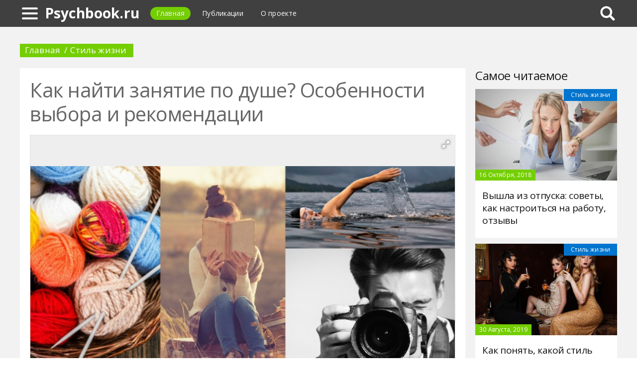

--- FILE ---
content_type: text/html; charset=UTF-8
request_url: https://psychbook.ru/428467a-kak-nayti-zanyatie-po-dushe-osobennosti-vyibora-i-rekomendatsii
body_size: 11813
content:
<!DOCTYPE html>
<html>
    <head>
        <title>Как найти занятие по душе? Особенности выбора и рекомендации - Psychbook.ru</title>
                <meta name="description" content="Каждому человеку надо иметь интересное занятие. У одних людей оно есть с детства, другие обретают его позже. Как найти занятие по душе? Необходимо воспользоваться некоторыми профессиональными рекомендациями, которые позволят обрести работу и хобби, которые будут приносить позитив. О нюансах выбора рассказано в статье." />
                        <meta name="keywords" content="как найти занятие по душе занятие для души занятие по душе" />
        <meta name="google-site-verification" content="MAVICZREKqv9uinnNC64YxAgaatWny7YtYDYLnkWN2A" />
<meta name="yandex-verification" content="74062b0ab6336820" />
        <meta charset="utf-8">
        <link rel="canonical" href="https://psychbook.ru/428467a-kak-nayti-zanyatie-po-dushe-osobennosti-vyibora-i-rekomendatsii" />
        <meta name="viewport" content="width=device-width, initial-scale=1">
        <meta http-equiv="X-UA-Compatible" content="IE=edge">
                <link rel="shortcut icon" type="image/png" href="/assets/icon/fav.png"/>
        <link rel="apple-touch-icon" sizes="120x120" href="/assets/icon/fav.png">
                <link rel="stylesheet" href="/css/global/style.css">
        <link rel="stylesheet" href="/css/global/manual.css">
        <!-- HTML5 Shim support of HTML5 elements--><!--[if lt IE 9]>
         <script src='https://cdn.jsdelivr.net/html5shiv/3.7.3/html5shiv.min.js'></script>
        <![endif]-->
                <script>
            window.jQuery || document.write("<script src='/js/vendor/jquery-3.1.1.min.js'><\/script>")
        </script>
                <link rel="image_src" href="/assets/i/ai/4/2/8/i/2882483.jpg" />
        <meta property="og:title" content="Как найти занятие по душе? Особенности выбора и рекомендации - Psychbook.ru" />
        <meta property="og:type" content="article" />
        <meta property="og:site_name" content="Psychbook.ru"/>
        <meta property="og:url" content="https://psychbook.ru/428467a-kak-nayti-zanyatie-po-dushe-osobennosti-vyibora-i-rekomendatsii" />
        <meta property="og:image" content="/assets/i/ai/4/2/8/i/2882483.jpg" />
                <meta property="og:image:width" content="720" />
        <meta property="og:image:height" content="376" />
                <meta name="twitter:card" content="summary_large_image" />
        <meta property="twitter:image" content="/assets/i/ai/4/2/8/i/2882483.jpg" />
        <meta property="twitter:title" content="Как найти занятие по душе? Особенности выбора и рекомендации - Psychbook.ru" />
        <meta property="twitter:site" content="@psychbookru" />
        <meta property="twitter:creator" content="@psychbookru" />
        <meta property="twitter:url" content="https://psychbook.ru/428467a-kak-nayti-zanyatie-po-dushe-osobennosti-vyibora-i-rekomendatsii" />                <script async src="https://www.googletagmanager.com/gtag/js?id=UA-121357525-1"></script>
            </head>
    <body>
        <div class="layout" id="layout">
            <nav class="pushmenu js-pushmenu">
    <button class="pushmenu__close js-close-pushmenu"></button>
    <div class="pushmenu__title">Разделы</div>
    <ul class="pushmenu__list">
        <li class="pushmenu__item"><a rel="nofollow" target="_blank" class="pushmenu__link" href="/login">Вход</a></li>
                <li class="pushmenu__item"><a class="pushmenu__link" href="/554c-psychology-of-relations">Психология отношений</a></li>
                <li class="pushmenu__item"><a class="pushmenu__link" href="/553c-psychology-of-personality">Психология личности</a></li>
                <li class="pushmenu__item"><a class="pushmenu__link" href="/558c-life-style">Стиль жизни</a></li>
                <li class="pushmenu__item"><a class="pushmenu__link" href="/551c-psychological-terms">Психологические термины</a></li>
                <li class="pushmenu__item"><a class="pushmenu__link" href="/550c-psychology-of-thinking">Психология мышления</a></li>
                <li class="pushmenu__item"><a class="pushmenu__link" href="/555c-psychology-of-communication">Психология общения</a></li>
                <li class="pushmenu__item"><a class="pushmenu__link" href="/546c-depressive-states">Депрессивные состояния</a></li>
                <li class="pushmenu__item"><a class="pushmenu__link" href="/547c-child-psychology">Детская психология</a></li>
                <li class="pushmenu__item"><a class="pushmenu__link" href="/552c-mental-disorders">Психические расстройства</a></li>
                <li class="pushmenu__item"><a class="pushmenu__link" href="/559c-mania-and-phobia">Мании и Фобии</a></li>
                <li class="pushmenu__item"><a class="pushmenu__link" href="/557c-self-evaluation">Самооценка</a></li>
                <li class="pushmenu__item"><a class="pushmenu__link" href="/556c-psychotherapy">Психотерапия</a></li>
                <li class="pushmenu__item"><a class="pushmenu__link" href="/549c-psychology-of-conflict">Психология конфликта</a></li>
                <li class="pushmenu__item"><a class="pushmenu__link" href="/545c-nervous-system-diseases">Болезни нервной системы</a></li>
                <li class="pushmenu__item"><a class="pushmenu__link" href="/548c-psychiatry">Психиатрия</a></li>
                <li class="pushmenu__item"><a class="pushmenu__link" href="/560c-drugs">Препараты</a></li>
            </ul>
</nav>
            <header class="header" id="header">
                <nav class="navbar">
                    <div class="navbar__wrap">
                        <a class="navbar__burger js-burger" href="#"><span class="navbar__burger-shape"></span></a>
                        <a class="navbar__logo" href="/" title="Главная">Psychbook.ru</a>
                        <ul class="navbar__menu">
                            <li class="navbar__item"><a class="navbar__link is-active" href="/">Главная</a></li>
                            <li class="navbar__item"><a class="navbar__link" href="/latest">Публикации</a></li>
                            <li class="navbar__item"><a class="navbar__link" href="/about.html">О проекте</a></li>
                        </ul>
                                                <div class="navbar__search js-search-wrap">
                            <div class="search">
                                <input class="search__btn js-search-btn" type="submit">
                                <form class="search__form js-search-form">
                                    <div class="search__holder"><div class="ya-site-form ya-site-form_inited_no" onclick="return {'action':'https://psychbook.ru/search','arrow':true,'bg':'#ffcc00','fontsize':12,'fg':'#000000','language':'ru','logo':'rb','publicname':'Yandex Site Search #2329206','suggest':true,'target':'_self','tld':'ru','type':2,'usebigdictionary':true,'searchid':2329206,'input_fg':'#000000','input_bg':'#ffffff','input_fontStyle':'normal','input_fontWeight':'normal','input_placeholder':null,'input_placeholderColor':'#000000','input_borderColor':'#7f9db9'}"><form action="https://yandex.ru/search/site/" method="get" target="_self" accept-charset="utf-8"><input type="hidden" name="searchid" value="2329206"/><input type="hidden" name="l10n" value="ru"/><input type="hidden" name="reqenc" value=""/><input type="search" name="text" value=""/><input type="submit" value="�����"/></form></div><style type="text/css">.ya-page_js_yes .ya-site-form_inited_no { display: none; }</style><script type="text/javascript">(function(w,d,c){var s=d.createElement('script'),h=d.getElementsByTagName('script')[0],e=d.documentElement;if((' '+e.className+' ').indexOf(' ya-page_js_yes ')===-1){e.className+=' ya-page_js_yes';}s.type='text/javascript';s.async=true;s.charset='utf-8';s.src=(d.location.protocol==='https:'?'https:':'http:')+'//site.yandex.net/v2.0/js/all.js';h.parentNode.insertBefore(s,h);(w[c]||(w[c]=[])).push(function(){Ya.Site.Form.init()})})(window,document,'yandex_site_callbacks');</script></div>
                                </form>
                            </div>
                        </div>
                                            </div>
                </nav>
            </header>
            <main class="main" id="main"><div class="page">
    <div class="page__full">
        <nav class="crumbs">
            <ul class="crumbs__list">
                <li class="crumbs__item"><a class="crumbs__link" href="/">Главная</a></li>
                <li class="crumbs__item"><a class="crumbs__link" href="/558c-life-style">Стиль жизни</a></li>
            </ul>
        </nav>
    </div>
    <section class="page__content">
        <article class="content" itemscope="" itemtype="http://schema.org/Article">
            <h1 class="content__title">Как найти занятие по душе? Особенности выбора и рекомендации</h1>
                        <div class="content__image">
                <div class="fotorama" data-allowfullscreen="true" data-nav="thumbs" data-fit="contain" data-ratio="3/2" data-width="100%" data-keyboard="true" data-thumbmargin="0" data-shadows="true">
                                        <a href="/assets/i/ai/4/2/8/i/2882483.jpg"><img height="60" src="/assets/i/ai/4/2/8/i/2882483_thumb.jpg" /></a>
                                    </div>
            </div>
                        <ul class="content__meta">
                <li class="content__meta-date">12 Октября, 2018</li>
                <li class="content__meta-link">
                    <a class="content__meta-link-src" href="/558c-life-style">Стиль жизни</a>
                </li>
                                <li class="content__meta-author">
                    <noindex>
                        <a rel="nofollow" href="https://fb.ru/author/44565" target="_blank">Ксения Степанищева</a>
                    </noindex>
                </li>
            </ul>
            <p>Каждому человеку надо иметь интересное занятие. У одних людей оно есть с детства, другие обретают его позже. Как найти занятие по душе? Необходимо воспользоваться некоторыми профессиональными рекомендациями, которые позволят обрести работу и хобби, которые будут приносить позитив.</p> <h2>Почему люди занимаются нелюбимым делом?</h2> <p>Причин данного явления несколько:</p> <ol> <li>Принимаются чужие установки за личные. Во многих семьях детям с ранних лет внушают по поводу их будущей профессии. Если есть потомственные виды деятельности, то обычно ребенка склоняют к ним. Но &laquo;навязанная&raquo; работа может не нравиться, поэтому важно учитывать личное желание.</li> <li>Не учитываются физические данные и способности. Среди спортсменов тренеры отбирают самых лучших, а в обычной жизни легко ошибиться. Часто сложная физическая работа при хрупком телосложении является угрозой для здоровья.</li> <li>Выбирается самый сложный путь. Многие люди действуют по принципу: не искать легких путей. Но тогда можно сбиться со счастливой дороги, используя свою установку.</li> <li>Не учитываются начальные навыки. Намного проще выбрать интересное дело, если им заниматься с детства. А для освоения престижной профессии потребуется больше времени.</li> <li>Боязнь перемен. В этом случае жизнь может быть не интересной. Поэтому важно устранить страх перемен, иначе занятие любимым делом будет только сниться.</li> </ol> <div class="photo" data-original="blog.dcccd.edu" data-author="Фото: "><img itemprop="image" alt="как найти занятие по душе" class="if uuid-2882487" src="/assets/i/ai/4/2/8/i/2882487.jpg" /></div> <h2>Выбор стратегии</h2> <p>Каждый найдет занятие по душе, если пожелает это сделать. Сначала надо выбрать 1 из 2 стратегий:</p> <ol> <li>Занятие по душе &ndash; основная работа, от которой будет получаться не только прибыль, но и удовольствие.</li> <li>Это может быть хобби, которое поможет расслабляться (отдыхать от основной работы), получать позитивную энергию.</li> </ol> <div class="photo" data-original="www.lifehack.org" data-author="Фото: "><img itemprop="image" alt="занятие для души" class="if uuid-2882489" src="/assets/i/ai/4/2/8/i/2882489.jpg" /></div> <p>Второй вид является более распространенным. К тому же реализовать его проще &ndash; это зависит от человека, усилий, расстановки приоритетов, желания что-то менять.</p> <h2>Поиск своего дела</h2> <p>Как найти занятие по душе? Необходимо составить список дел, которые приносят положительные эмоции. Желательно перенести их на бумагу. Это могут быть и простые, повседневные занятия, например, приготовление блюд, пение, игры с ребенком, написание рассказов или стихов, шитье, создание открыток, фотографий. При этом надо сосредоточиться на личных эмоциях, отследить реакцию, которая появляется при написании каждого вида деятельности (восторг, радость, умиление). Следует обратить внимание на то, что больше вызывает сильные чувства и интерес.</p><p>Чтобы найти занятие для души, необходимо проанализировать профессии. Из перечня можно выбрать любимые занятия. Следует определить, можно ли их объединить в одной деятельности, и помогут ли какие-то шаги их реализовать.</p><p>Важно отделить личные ожидания от предпочтений других людей. Требуется честное сопоставление. Необходимо ориентироваться на личные желания, а не на чужие, иначе деятельность не будет приносить радость.</p> <h2>Рекомендации</h2> <p>Как найти занятие по душе? Необходимо определить, что получается легко и хорошо, а также приносит ли это удовольствие. Не все такие занятия становятся работой для человека. На их выполнение обычно тратится мало усилий, что очень радует.</p><p>Чтобы найти занятие по душе, следует вспомнить, что нравилось в детстве. Это могут быть какие-то игры, увлечения. В детских переживаниях можно отыскать ответы на разные вопросы. Полезно завести привычку каждое утро улыбаться себе в зеркало и мысленно говорить: &laquo;Я достоин любимого дела!&raquo;</p> <div class="photo" data-original="www.businessinsider.com" data-author="Фото: "><img itemprop="image" alt="занятие по душе" class="if uuid-2882490" src="/assets/i/ai/4/2/8/i/2882490.jpg" /></div> <p>Необходимо повысить уверенность в себе. Если не хочется искать любимое дело, то это может быть связано с неуверенностью и ощущением неспособности к чему-либо. Обычно это безосновательные мысли, а иногда и склонность к лени. В этом случае эффективно обращение к успешным примерам из жизни. Они могут быть среди друзей, в книгах, историях из СМИ. Данные примеры обычно вдохновляют на различные начинания.</p><p>Как найти занятие по душе, если ничего не интересно? Можно обратиться за советом. Иногда человек не замечает ключевые моменты и не обращает внимание на то, в какой бы деятельности к нему пришел успех, и что он делает лучше остальных. Часто взгляд со стороны более полезный. Занятие найти могут помочь родственники или друзья. Поскольку они знают ваше настроение и поведение, проводят оценку деятельности.</p> <h2>Полезные советы</h2> <p>Как найти занятие по душе, если не знаешь, чего хочешь? Необходимо разгрузить сознание. На свежую голову приходят интересные идеи, появляются ответы на важные вопросы. Еще полезно чаще быть на свежем воздухе. Помогает ходьба пешком, прогулки по парку. Приток кислорода активизирует умственную деятельность и позволяет направить мысли в необходимое русло. Это повод убедиться в том, сколько в жизни интересного, что не замечено в повседневной жизни.</p><p>Важно уметь прислушиваться к своему состоянию. Если ощущается &laquo;выгорание&raquo;, ухудшение здоровья, то следует подумать о переменах. Если продолжать заниматься этой деятельностью, то это может привести к серьезным проблемам, даже довести до больницы.</p> <div class="photo" data-original="www.midwaysailor.com" data-author="Фото: "><img itemprop="image" alt="каждый найдет занятие по душе" class="if uuid-2882496" src="/assets/i/ai/4/2/8/i/2882496.jpg" /></div> <p>Как найти занятие по душе? Необходимо быть готовым к риску. Это может быть уход с работы, освоение нужных навыков и заведение новых привычек &ndash; все это дается сложно. Но из-за своей мечты, любимого дела это все же достигается.</p><p>Помогает общение с людьми с подобными интересами. Это могут быть как личные знакомства, так и обмен информацией в интернете. Единомышленники делятся о своем развитии, достижениями, беседуют на интересующие темы.</p><p>Как найти занятие по душе и прибыльное? Эффективно действуют стимулирующие памятки, которые развешивают в доме. Их размещают на холодильнике, используют в качестве заставок на компьютере и заметок в телефоне. Памятки способны мотивировать на поиск любимого дела.</p><p>Следует представить, что уже есть такое занятие. Какое будет поведение, чувства, отношение к другим людям? В сознании полезно представлять такие картины, поскольку так в жизнь притягиваются желаемые ситуации, стимулируются мысли на поиск нужной деятельности.</p><p>Необходимо составить перечень любимых книг, фильмов, песен. Есть ли у них общие характеристики? Какие ваши черты есть в них? Часто книги, фильмы, песни стимулируют к выполнению какой-либо деятельности.</p><p>При желании каждый найдет себе занятие по душе. Первоклассник или человек старшего возраста может это сделать методом пробы. Если есть сомнения, но есть желание проверить занятие, то следует взяться за него. Сразу будет понятно, интересно ли, комфортно ли оно. Чем раньше будет найдено полезное занятие, тем интереснее будет жизнь, но следует учитывать, что в любом возрасте можно получить новый опыт и начать заниматься любимой деятельностью.</p> <h2>Виды хобби</h2> <p>В целом, хобби делят на 3 группы:</p> <ol> <li>Спорт. К нему относят активные занятия &ndash; от прыжков с парашютом до танцев. Каждого человека привлекают свои виды спорта. Это может быть бег, плавание, горные лыжи, йога, фехтование, верховая езда, скандинавская ходьба. Любимый вид спорта обязательно будет приносить положительные эмоции.</li> <li>Творчество. Если привлекают тихие занятия дома, то этот вид хобби подходит прекрасно. Почти в каждом городе организуются мастер-классы. При их посещении можно определить, подходит ли данный вид творчества или нет. Можно сходить на курсы живописи, гончарного мастерства, кройки и шитья, вязания. Некоторых привлекает бисероплетение, роспись предметов, валяние из шерсти. Созданные вещицы своими руками радуют и приносят радость.</li> <li>Интересные занятия. Если интересна отработка навыков и общение с новыми людьми, то можно записаться в фотошколу. Еще это могут быть курсы актерского мастерства и ораторского искусства, что позволяет избавиться от стеснения и найти новых друзей. К интересным занятиям относят языковые и музыкальные курсы.</li> </ol> <div class="photo" data-original="blog.nasafcu.com" data-author="Фото: "><img itemprop="image" alt="как найти занятие по душе и прибыльное" class="if uuid-2882499" src="/assets/i/ai/4/2/8/i/2882499.jpg" /></div> <p>Данные виды хобби отлично подходят в любом возрасте. Было бы желание ими заниматься. Многим людям интересные занятия позволили улучшить самочувствие. Но для этого хобби должно вдохновлять, приносить только положительные эмоции, устранять негатив.</p> <h2>Посещение и выбор</h2> <p>Даже если выбрано несколько занятий, следует посещать их. Желательно ходить на 1-2 разных вида деятельности в неделю в течение месяца. Следует записывать все ощущения от занятий, впечатления, стоимость хобби, удобство посещения.</p> <div class="photo" data-original="hiconsumption.com" data-author="Фото: "><img itemprop="image" alt="каждый найдет себе занятие по душе первоклассник" class="if uuid-2882501" src="/assets/i/ai/4/2/8/i/2882501.jpg" /></div> <p>Если понравилось несколько вариантов, то следует расписать все их преимущества и недостатки, распределить расписание так, чтобы все успевать. Но браться за все сразу не стоит, ведь так наступит усталость, и занятия будут в пытку. Если одно увлечение спортивное, то другое лучше выбрать спокойное. Важно прислушиваться к личным ощущениям и тогда получится подобрать подходящее увлечение. Иногда хобби может стать и основной работой.</p> <h2>Преимущества наличия любимого дела</h2> <p>Когда у человека есть любимое занятие, у него:</p> <ul> <li>есть идея, цель, стремление;</li> <li>ощущается заряд положительной энергии, энтузиазм, активность;</li> <li>наблюдается удовольствие от результата и самого занятия;</li> <li>есть желание работать, поэтому процесс будет быстрым, качественным и эффективным;</li> <li>удовлетворяется важная потребность в самореализации;</li> <li>уменьшается усталость, легче преодолевается стресс;</li> <li>появляется бодрость и счастье;</li> <li>появляются навыки эксперта в своем деле;</li> <li>есть ощущение интереса к жизни и вера в силы.</li> </ul> <div class="photo" data-original="www.creationsquad.com" data-author="Фото: "><img itemprop="image" alt="как найти занятие по душе если ничего не интересно" class="if uuid-2882511" src="/assets/i/ai/4/2/8/i/2882511.jpg" /></div> <h2>Вывод</h2> <p>Данные преимущества свидетельствуют о пользе занятия любимым делом, поэтому отыскать его необходимо. А если его нет в жизни, то не стоит останавливаться в его поиске. Представленные полезные рекомендации помогут это сделать.</p>        </article>
                <aside class="page__block">
            <section class="group">
                <h2 class="group__subtitle">Похожие статьи</h2>
                <div class="group__list group__list--flex">
                                        <div class="substrate u-third">
                        <div class="substrate__category">Стиль жизни</div>
                        <a class="substrate__image substrate__image--bg" href="/421038a-tyi-hochesh-byit-prav-ili-schastliv-vyirajenie-kotoroe-sdelaet-vas-schastlivyimi" style="background-image:url(/assets/i/ai/4/2/1/i/2822050_block.jpg);"></a>
                        <div class="substrate__holder">
                            <h3 class="substrate__title"><a class="substrate__title-link" href="/421038a-tyi-hochesh-byit-prav-ili-schastliv-vyirajenie-kotoroe-sdelaet-vas-schastlivyimi">"Ты хочешь быть прав или счастлив?". Выражение, которое сделает вас счастливыми</a></h3>
                        </div>
                        <a class="substrate__link" href="/421038a-tyi-hochesh-byit-prav-ili-schastliv-vyirajenie-kotoroe-sdelaet-vas-schastlivyimi"></a>
                    </div>
                                        <div class="substrate u-third">
                        <div class="substrate__category">Стиль жизни</div>
                        <a class="substrate__image substrate__image--bg" href="/418277a-intuitivnoe-pitanie-kak-pereyti-printsipyi-pravila-plyusyi-minusyi-i-primernoe-menyu" style="background-image:url(/assets/i/ai/4/1/8/i/2797844_block.jpg);"></a>
                        <div class="substrate__holder">
                            <h3 class="substrate__title"><a class="substrate__title-link" href="/418277a-intuitivnoe-pitanie-kak-pereyti-printsipyi-pravila-plyusyi-minusyi-i-primernoe-menyu">Интуитивное питание: как перейти, принципы, правила, плюсы, минусы и примерное меню</a></h3>
                        </div>
                        <a class="substrate__link" href="/418277a-intuitivnoe-pitanie-kak-pereyti-printsipyi-pravila-plyusyi-minusyi-i-primernoe-menyu"></a>
                    </div>
                                        <div class="substrate u-third">
                        <div class="substrate__category">Стиль жизни</div>
                        <a class="substrate__image substrate__image--bg" href="/420144a-chto-delat-esli-ostalas-odna-s-dvumya-detmi-kak-ne-opustit-ruki" style="background-image:url(/assets/i/ai/4/2/0/i/2813204_block.jpg);"></a>
                        <div class="substrate__holder">
                            <h3 class="substrate__title"><a class="substrate__title-link" href="/420144a-chto-delat-esli-ostalas-odna-s-dvumya-detmi-kak-ne-opustit-ruki">Что делать, если осталась одна с двумя детьми? Как не опустить руки</a></h3>
                        </div>
                        <a class="substrate__link" href="/420144a-chto-delat-esli-ostalas-odna-s-dvumya-detmi-kak-ne-opustit-ruki"></a>
                    </div>
                                        <div class="substrate u-third">
                        <div class="substrate__category">Стиль жизни</div>
                        <a class="substrate__image substrate__image--bg" href="/419577a-energiya-in-i-yan-opisanie-kak-ispolzovat" style="background-image:url(/assets/i/ai/4/1/9/i/2806852_block.jpg);"></a>
                        <div class="substrate__holder">
                            <h3 class="substrate__title"><a class="substrate__title-link" href="/419577a-energiya-in-i-yan-opisanie-kak-ispolzovat">Энергия Инь и Янь: описание, как использовать</a></h3>
                        </div>
                        <a class="substrate__link" href="/419577a-energiya-in-i-yan-opisanie-kak-ispolzovat"></a>
                    </div>
                                        <div class="substrate u-third">
                        <div class="substrate__category">Стиль жизни</div>
                        <a class="substrate__image substrate__image--bg" href="/417048a-kakim-sportom-zanyatsya-vidyi-sporta-sklonnosti-k-zanyatiyam-i-lichnyie-predpochteniya" style="background-image:url(/assets/i/ai/4/1/7/i/2787631_block.jpg);"></a>
                        <div class="substrate__holder">
                            <h3 class="substrate__title"><a class="substrate__title-link" href="/417048a-kakim-sportom-zanyatsya-vidyi-sporta-sklonnosti-k-zanyatiyam-i-lichnyie-predpochteniya">Каким спортом заняться: виды спорта, склонности к занятиям и личные предпочтения</a></h3>
                        </div>
                        <a class="substrate__link" href="/417048a-kakim-sportom-zanyatsya-vidyi-sporta-sklonnosti-k-zanyatiyam-i-lichnyie-predpochteniya"></a>
                    </div>
                                        <div class="substrate u-third">
                        <div class="substrate__category">Стиль жизни</div>
                        <a class="substrate__image substrate__image--bg" href="/428224a-pochemu-vremya-stalo-idti-byistree-mneniya-uchenyih-sovetyi-psihologov-kak-zamedlit-vremya" style="background-image:url(/assets/i/ai/4/2/8/i/2881016_block.jpg);"></a>
                        <div class="substrate__holder">
                            <h3 class="substrate__title"><a class="substrate__title-link" href="/428224a-pochemu-vremya-stalo-idti-byistree-mneniya-uchenyih-sovetyi-psihologov-kak-zamedlit-vremya">Почему время стало идти быстрее: мнения ученых, советы психологов, как замедлить время</a></h3>
                        </div>
                        <a class="substrate__link" href="/428224a-pochemu-vremya-stalo-idti-byistree-mneniya-uchenyih-sovetyi-psihologov-kak-zamedlit-vremya"></a>
                    </div>
                                    </div>
            </section>
        </aside>
            </section>
</div>
<aside class="page__sidebar">
    <section class="page__block">
        <div class="group group--flex">
            <h2 class="group__subtitle">Самое читаемое</h2>
            <div class="group__list">
                                <div class="dado dado--sidebar">
                    <div class="dado__holder">
                        <a class="dado__category-link" href="/558c-life-style">
                            <span class="dado__category-src">Стиль жизни</span>
                        </a>
                        <a class="dado__image" href="/430010a-vyishla-iz-otpuska-sovetyi-kak-nastroitsya-na-rabotu-otzyivyi" style="background-image: url(/assets/i/ai/4/3/0/i/2896258_block.jpg);"></a>
                        <time class="dado__time">16 Октября, 2018</time>
                    </div>
                    <div class="dado__info">
                        <h2 class="dado__title"><a class="dado__title-link" href="/430010a-vyishla-iz-otpuska-sovetyi-kak-nastroitsya-na-rabotu-otzyivyi">Вышла из отпуска: советы, как настроиться на работу, отзывы</a></h2>
                    </div>
                </div>
                                <div class="dado dado--sidebar">
                    <div class="dado__holder">
                        <a class="dado__category-link" href="/558c-life-style">
                            <span class="dado__category-src">Стиль жизни</span>
                        </a>
                        <a class="dado__image" href="/477405a-kak-ponyat-kakoy-stil-odejdyi-podhodit" style="background-image: url(/assets/i/ai/4/7/7/i/3279662_block.jpg);"></a>
                        <time class="dado__time">30 Августа, 2019</time>
                    </div>
                    <div class="dado__info">
                        <h2 class="dado__title"><a class="dado__title-link" href="/477405a-kak-ponyat-kakoy-stil-odejdyi-podhodit">Как понять, какой стиль одежды подходит?</a></h2>
                    </div>
                </div>
                                <div class="dado dado--sidebar">
                    <div class="dado__holder">
                        <a class="dado__category-link" href="/558c-life-style">
                            <span class="dado__category-src">Стиль жизни</span>
                        </a>
                        <a class="dado__image" href="/442481a-askeza---eto-ponyatie-osnova-i-sut-dlya-chego-nujna-i-vidyi-askezyi" style="background-image: url(/assets/i/ai/4/4/2/i/2996275_block.jpg);"></a>
                        <time class="dado__time">30 Января, 2019</time>
                    </div>
                    <div class="dado__info">
                        <h2 class="dado__title"><a class="dado__title-link" href="/442481a-askeza---eto-ponyatie-osnova-i-sut-dlya-chego-nujna-i-vidyi-askezyi">Аскеза - это... Понятие, основа и суть, для чего нужна и виды аскезы</a></h2>
                    </div>
                </div>
                                <div class="dado dado--sidebar">
                    <div class="dado__holder">
                        <a class="dado__category-link" href="/558c-life-style">
                            <span class="dado__category-src">Стиль жизни</span>
                        </a>
                        <a class="dado__image" href="/417427a-polza-chteniya-knig-skorost-chteniya-razvitie-pamyati-rabota-mozga-i-vliyanie-na-jizn" style="background-image: url(/assets/i/ai/4/1/7/i/2791144_block.jpg);"></a>
                        <time class="dado__time">8 Сентября, 2018</time>
                    </div>
                    <div class="dado__info">
                        <h2 class="dado__title"><a class="dado__title-link" href="/417427a-polza-chteniya-knig-skorost-chteniya-razvitie-pamyati-rabota-mozga-i-vliyanie-na-jizn">Польза чтения книг: скорость чтения, развитие памяти, работа мозга и влияние на жизнь</a></h2>
                    </div>
                </div>
                                <div class="dado dado--sidebar">
                    <div class="dado__holder">
                        <a class="dado__category-link" href="/558c-life-style">
                            <span class="dado__category-src">Стиль жизни</span>
                        </a>
                        <a class="dado__image" href="/417477a-chto-delat-esli-poteryal-rabotu-sovetyi-spetsialistov-i-shagi-po-dalneyshey-samorealizatsii" style="background-image: url(/assets/i/ai/4/1/7/i/2792196_block.jpg);"></a>
                        <time class="dado__time">9 Сентября, 2018</time>
                    </div>
                    <div class="dado__info">
                        <h2 class="dado__title"><a class="dado__title-link" href="/417477a-chto-delat-esli-poteryal-rabotu-sovetyi-spetsialistov-i-shagi-po-dalneyshey-samorealizatsii">Что делать, если потерял работу? Советы специалистов и шаги по дальнейшей самореализации</a></h2>
                    </div>
                </div>
                                <div class="dado dado--sidebar">
                    <div class="dado__holder">
                        <a class="dado__category-link" href="/558c-life-style">
                            <span class="dado__category-src">Стиль жизни</span>
                        </a>
                        <a class="dado__image" href="/427906a-zachem-lyudi-delayut-tatuirovki-psihologicheskiy-aspekt-i-mneniya-psihologov" style="background-image: url(/assets/i/ai/4/2/7/i/2878722_block.jpg);"></a>
                        <time class="dado__time">8 Октября, 2018</time>
                    </div>
                    <div class="dado__info">
                        <h2 class="dado__title"><a class="dado__title-link" href="/427906a-zachem-lyudi-delayut-tatuirovki-psihologicheskiy-aspekt-i-mneniya-psihologov">Зачем люди делают татуировки: психологический аспект и мнения психологов</a></h2>
                    </div>
                </div>
                                <div class="dado dado--sidebar">
                    <div class="dado__holder">
                        <a class="dado__category-link" href="/558c-life-style">
                            <span class="dado__category-src">Стиль жизни</span>
                        </a>
                        <a class="dado__image" href="/476172a-smena-rabotyi-kak-reshitsya-smenit-rabotu" style="background-image: url(/assets/i/ai/4/7/6/i/3267669_block.jpg);"></a>
                        <time class="dado__time">19 Июля, 2019</time>
                    </div>
                    <div class="dado__info">
                        <h2 class="dado__title"><a class="dado__title-link" href="/476172a-smena-rabotyi-kak-reshitsya-smenit-rabotu">Смена работы: как решиться сменить работу</a></h2>
                    </div>
                </div>
                                <div class="dado dado--sidebar">
                    <div class="dado__holder">
                        <a class="dado__category-link" href="/558c-life-style">
                            <span class="dado__category-src">Стиль жизни</span>
                        </a>
                        <a class="dado__image" href="/417438a-osobennosti-effektivnost-i-polza-razgruzochnogo-dnya" style="background-image: url(/assets/i/ai/4/1/7/i/2788991_block.jpg);"></a>
                        <time class="dado__time">9 Сентября, 2018</time>
                    </div>
                    <div class="dado__info">
                        <h2 class="dado__title"><a class="dado__title-link" href="/417438a-osobennosti-effektivnost-i-polza-razgruzochnogo-dnya">Особенности, эффективность и польза разгрузочного дня</a></h2>
                    </div>
                </div>
                                <div class="dado dado--sidebar">
                    <div class="dado__holder">
                        <a class="dado__category-link" href="/558c-life-style">
                            <span class="dado__category-src">Стиль жизни</span>
                        </a>
                        <a class="dado__image" href="/418373a-raznovidnosti-yogi-variantyi-nazvaniya-osobennosti-zanyatiy-i-sovetyi-dlya-novichkov" style="background-image: url(/assets/i/ai/4/1/8/i/2796831_block.jpg);"></a>
                        <time class="dado__time">15 Сентября, 2018</time>
                    </div>
                    <div class="dado__info">
                        <h2 class="dado__title"><a class="dado__title-link" href="/418373a-raznovidnosti-yogi-variantyi-nazvaniya-osobennosti-zanyatiy-i-sovetyi-dlya-novichkov">Разновидности йоги: варианты, названия, особенности занятий и советы для новичков</a></h2>
                    </div>
                </div>
                                <div class="dado dado--sidebar">
                    <div class="dado__holder">
                        <a class="dado__category-link" href="/558c-life-style">
                            <span class="dado__category-src">Стиль жизни</span>
                        </a>
                        <a class="dado__image" href="/417342a-kto-schitaetsya-materyu-odinochkoy-kakie-vyiplatyi-polojenyi-materi-odinochke" style="background-image: url(/assets/i/ai/4/1/7/i/2787268_block.jpg);"></a>
                        <time class="dado__time">7 Сентября, 2018</time>
                    </div>
                    <div class="dado__info">
                        <h2 class="dado__title"><a class="dado__title-link" href="/417342a-kto-schitaetsya-materyu-odinochkoy-kakie-vyiplatyi-polojenyi-materi-odinochke">Кто считается матерью-одиночкой? Какие выплаты положены матери-одиночке?</a></h2>
                    </div>
                </div>
                            </div>
        </div>
    </section>
</aside>
            </main>
            <button class="scroll-top is-hidden js-scrolltop"></button>
        </div>
        <footer class="footer" id="footer" role="contentinfo">
            <div class="footer__wrap">
                <p class="footer__info">&copy; Psychbook.ru 2025</p>
                <nav class="footer__nav">
                    <ul class="footer__nav-list">
                        <li class="footer__nav-item"><a class="footer__nav-link" href="/about.html">О проекте</a></li>
                                                <li class="footer__nav-item"><a class="footer__nav-link" href="/feedback.html">Обратная связь</a></li>                    </ul>
                </nav>
            </div>
        </footer>
        <script src="/js/global/app.js"></script>
        <script src="/js/global/ui.js"></script>
        <script type="text/javascript" src="/js/vendor/fotorama.js"></script>
                <script type="text/javascript">        new Image().src = "//counter.yadro.ru/hit;Multisite?t26.6;r"+escape(document.referrer)+((typeof(screen)=="undefined")?"":";s"+screen.width+"*"+screen.height+"*"+(screen.colorDepth?screen.colorDepth:screen.pixelDepth))+";u"+escape(document.URL)+";h"+escape(document.title.substring(0,150))+";"+Math.random();
                !function(e,t,a){(t[a]=t[a]||[]).push(function(){try{t.yaCounter50164471=new Ya.Metrika2({id:50164471,clickmap:!0,trackLinks:!0,accurateTrackBounce:!0,webvisor:!0})}catch(e){}});var c=e.getElementsByTagName("script")[0],n=e.createElement("script"),r=function(){c.parentNode.insertBefore(n,c)};n.type="text/javascript",n.async=!0,n.src="https://mc.yandex.ru/metrika/tag.js","[object Opera]"==t.opera?e.addEventListener("DOMContentLoaded",r,!1):r()}(document,window,"yandex_metrika_callbacks2");
                function gtag(){dataLayer.push(arguments)}window.dataLayer=window.dataLayer||[],gtag("js",new Date),gtag("config","UA-125024548-1");
        </script>
            </body>
</html>

--- FILE ---
content_type: text/css
request_url: https://psychbook.ru/css/global/style.css
body_size: 16589
content:
@charset "UTF-8";
/*! normalize.css v5.0.0 | MIT License | github.com/necolas/normalize.css */
@import url(https://fonts.googleapis.com/css?family=Open+Sans:400,400i,700,700i&subset=cyrillic-ext);@import url(https://fonts.googleapis.com/css?family=PT+Serif:400,400i,700,700i&subset=cyrillic-ext);body,html{height:100%}html{-ms-text-size-adjust:100%;-webkit-text-size-adjust:100%;box-sizing:border-box;font-family:sans-serif;line-height:1.15;font-size:62.5%}body{margin:0;width:100%;color:#666;letter-spacing:.01em;font-weight:400;font-size:1.6em;font-family:"Open Sans",Arial,"Arial Black","Helvetica CY","Nimbus Sans L",sans-serif;line-height:1.6}article,aside,details,figcaption,figure,footer,header,main,menu,nav,section{display:block}h1{margin:.67em 0}figure{margin:1em 40px}hr{box-sizing:content-box;height:0;overflow:visible;margin-top:30px;margin-top:3rem;margin-bottom:35px;margin-bottom:3.5rem;border:0;border-top:1px solid #969696}code,kbd,pre,samp{font-family:monospace,monospace;font-size:1em}a{background-color:transparent;-webkit-text-decoration-skip:objects;color:#74ce01;text-decoration:none}a:active,a:hover{outline-width:0}abbr[title]{border-bottom:none;text-decoration:underline dotted}b,strong{font-weight:bolder}dfn{font-style:italic}mark{background-color:#ff0;color:#000}small{font-size:80%}sub,sup{font-size:75%;line-height:0;position:relative;vertical-align:baseline}sub{bottom:-.25em}sup{top:-.5em}audio,canvas,video{display:inline-block}audio:not([controls]){display:none;height:0}img{border-style:none}svg:not(:root){overflow:hidden}button,input,optgroup,select,textarea{font-family:sans-serif;font-size:100%;line-height:1.15;margin:0}button,input{overflow:visible}button,select{text-transform:none}[type=reset],[type=submit],button,html [type=button]{-webkit-appearance:button}[type=button]::-moz-focus-inner,[type=reset]::-moz-focus-inner,[type=submit]::-moz-focus-inner,button::-moz-focus-inner{border-style:none;padding:0}[type=button]:-moz-focusring,[type=reset]:-moz-focusring,[type=submit]:-moz-focusring,button:-moz-focusring{outline:1px dotted ButtonText}fieldset{border:1px solid silver;padding:.35em .625em .75em;background-color:#f7f7f7}legend{color:inherit;display:table;max-width:100%;white-space:normal}progress{display:inline-block;vertical-align:baseline}textarea{overflow:auto}[type=checkbox],[type=radio],legend{box-sizing:border-box;padding:0}[type=number]::-webkit-inner-spin-button,[type=number]::-webkit-outer-spin-button{height:auto}[type=search]{-webkit-appearance:textfield;outline-offset:-2px}[type=search]::-webkit-search-cancel-button,[type=search]::-webkit-search-decoration{-webkit-appearance:none}::-webkit-file-upload-button{-webkit-appearance:button;font:inherit}summary{display:list-item}[hidden],template{display:none}.u-gallery-quatro{width:23.72881%;float:left}.u-gallery-quatro:nth-child(4n+1){margin-right:-100%;clear:both;margin-left:0}.u-gallery-quatro:nth-child(4n+2){margin-left:25.42373%;margin-right:-100%;clear:none}.u-gallery-quatro:nth-child(4n+3){margin-left:50.84746%;margin-right:-100%;clear:none}.u-gallery-quatro:nth-child(4n+4){margin-left:76.27119%;margin-right:-100%;clear:none}@media only screen and (max-width:650px){.u-gallery-quatro{width:32.20339%;float:left}.u-gallery-quatro:nth-child(3n+1){margin-right:-100%;clear:both;margin-left:0}.u-gallery-quatro:nth-child(3n+2){margin-left:33.89831%;margin-right:-100%;clear:none}.u-gallery-quatro:nth-child(3n+3){margin-left:67.79661%;margin-right:-100%;clear:none}}@media only screen and (max-width:400px){.u-gallery-quatro{width:49.15254%;float:left}.u-gallery-quatro:nth-child(2n+1){margin-right:-100%;clear:both;margin-left:0}.u-gallery-quatro:nth-child(2n+2){margin-left:50.84746%;margin-right:-100%;clear:none}}.u-wrap{max-width:100%;margin-left:auto;margin-right:auto}.u-wrap:after{content:" ";display:block;clear:both}.u-full{clear:both;width:100%;float:left;margin-left:0;margin-right:0}.u-half-1,.u-half-2{width:49.15254%;float:left;margin-right:1.69492%}.u-half-2{float:right;margin-right:0}.u-half-1.dado,.u-half-2.dado{width:49%}@media only screen and (max-width:650px){.u-half-1,.u-half-2{clear:both;width:100%;float:left;margin-left:0;margin-right:0}.u-half-1.dado,.u-half-2.dado{width:100%}}@media only screen and (max-width:900px){.page__area .u-half-1,.page__area .u-half-2{clear:both;width:100%;float:left;margin-left:0;margin-right:0}}@media only screen and (min-width:400px) and (max-width:650px){.u-third{width:49.15254%;float:left;margin-right:1.69492%}.u-third:nth-child(2n){width:49.15254%;float:right;margin-right:0}}@media only screen and (min-width:650px){.u-third,.u-third:nth-child(2n){width:32.20339%;float:left;margin-right:1.69492%}.u-third:nth-child(3n){width:32.20339%;float:right;margin-right:0}}@media only screen and (min-width:520px){.u-third-1,.u-third-2,.u-third-3{width:32.20339%;float:left}.u-third-1:nth-child(3n+1),.u-third-2:nth-child(3n+1),.u-third-3:nth-child(3n+1){margin-right:-100%;clear:both;margin-left:0}.u-third-1:nth-child(3n+2),.u-third-2:nth-child(3n+2),.u-third-3:nth-child(3n+2){margin-left:33.89831%;margin-right:-100%;clear:none}.u-third-1:nth-child(3n+3),.u-third-2:nth-child(3n+3),.u-third-3:nth-child(3n+3){margin-left:67.79661%;margin-right:-100%;clear:none}}.u-col-1-4{width:25%}.u-col-1-3{width:33.33333%}.u-col-1-2{width:50%}.u-col-2-3{width:66.66666%}.u-col-3-4{width:75%}@media only screen and (max-width:650px){.u-col-1-2,.u-col-1-3,.u-col-1-4,.u-col-2-3,.u-col-3-4{width:100%}}@media only screen and (min-width:650px) and (max-width:860px){.u-sidebar-item{width:49.15254%;float:left}.u-sidebar-item:nth-child(2n+1){margin-right:-100%;clear:both;margin-left:0}.u-sidebar-item:nth-child(2n+2){margin-left:50.84746%;margin-right:-100%;clear:none}}.u-auto-center{margin:0 auto}.u-text-center{text-align:center}input[type=email],input[type=number],input[type=password],input[type=search],input[type=tel],input[type=text],input[type=url],select,textarea{border:1px solid #d9d9d9;box-shadow:none}input[type=email]:focus,input[type=number]:focus,input[type=password]:focus,input[type=search]:focus,input[type=tel]:focus,input[type=text]:focus,input[type=url]:focus,select:focus,textarea:focus{outline:0}input[type=email],input[type=number],input[type=password],input[type=tel],input[type=text],input[type=url],select,textarea{border-radius:0}textarea{padding-top:6px;padding-top:.6rem;padding-bottom:6px;padding-bottom:.6rem;min-height:100px}.content table,select,textarea{width:100%}.form__check-label,label{display:block;margin-bottom:3px;margin-bottom:.3rem;font-weight:700;font-size:16px;font-size:1.6rem}input[type=checkbox],input[type=radio]{display:inline}fieldset legend{text-shadow:0 0 4px #fff}button,input,select,textarea{margin-bottom:10px;margin-bottom:1rem}fieldset{margin:0 2px 10px;margin-bottom:1rem}blockquote,dl,figure,form,ol,p,pre,table,ul{margin-bottom:20px;margin-bottom:2rem}button,input[type=button],input[type=reset],input[type=submit]{color:#fff;white-space:nowrap;cursor:pointer}button:focus,button:hover,input[type=button]:focus,input[type=button]:hover,input[type=reset]:focus,input[type=reset]:hover,input[type=submit]:focus,input[type=submit]:hover{outline:0;color:#fff}button.is-disabled,button[disabled],input[type=button].is-disabled,input[type=button][disabled],input[type=reset].is-disabled,input[type=reset][disabled],input[type=submit].is-disabled,input[type=submit][disabled]{opacity:.5;cursor:default}@-webkit-keyframes zoomIn{0%{opacity:0;-webkit-transform:scale3d(.3,.3,.3);transform:scale3d(.3,.3,.3)}50%{opacity:1}}@keyframes zoomIn{0%{opacity:0;-webkit-transform:scale3d(.3,.3,.3);transform:scale3d(.3,.3,.3)}50%{opacity:1}}@-webkit-keyframes fadeIn{0%{opacity:0}to{opacity:1}}@keyframes fadeIn{0%{opacity:0}to{opacity:1}}@-webkit-keyframes fadeInOverlay{0%{opacity:0}7%{opacity:.8}to{opacity:.7}}@keyframes fadeInOverlay{0%{opacity:0}7%{opacity:.8}to{opacity:.7}}@font-face{font-family:'FontAwesome';src:url(/static/fonts/font-awesome/fontawesome-webfont.eot?v=4.7.0);src:url(/static/fonts/font-awesome/fontawesome-webfont.eot?#iefix&v=4.7.0) format("embedded-opentype"),url(/static/fonts/font-awesome/fontawesome-webfont.woff2?v=4.7.0) format("woff2"),url(/static/fonts/font-awesome/fontawesome-webfont.woff?v=4.7.0) format("woff"),url(/static/fonts/font-awesome/fontawesome-webfont.ttf?v=4.7.0) format("truetype"),url(/static/fonts/font-awesome/fontawesome-webfont.svg?v=4.7.0#fontawesomeregular) format("svg");font-weight:400;font-style:normal}.button,.button--add,.button--neutral,.button--upload,.form__action,.form__btn,.form__cancel,.form__field--btn,.info__btn,.link-btn{border:none;vertical-align:middle;text-align:center;text-transform:uppercase;white-space:nowrap;cursor:pointer}.info__subtitle-btn,.link-event{vertical-align:middle;text-align:center;text-transform:uppercase;white-space:nowrap;cursor:pointer}.info__subtitle-btn{border:none}.button{padding:0 26px;padding:0 2.6rem}.button,.button--add,.button--neutral,.button--upload,.form__action,.form__btn,.form__cancel,.form__field--btn,.info__btn,.link-btn{height:38px;letter-spacing:.075em;font-size:15px;font-size:1.5rem;line-height:38px;line-height:3.8rem;transition:all .18s ease-in}.button--neutral,.button--upload,.form__action,.form__btn,.form__cancel,.form__field--btn,.info__btn,.link-btn{padding:0 26px;padding:0 2.6rem}.button,.button--add,.button--neutral,.button--upload,.form__action,.form__btn,.form__cancel,.info__btn,.link-btn{border-radius:4px;color:#fff;font-family:"Open Sans",Arial,"Arial Black","Helvetica CY","Nimbus Sans L",sans-serif}.button--add:hover,.button--neutral:hover,.button--upload:hover,.button:hover,.form__action:hover,.form__btn:hover,.form__cancel:hover,.info__btn:hover,.link-btn:hover{background-color:#606c76;color:#fff}.button,.button--add,.button--upload,.form__action,.form__btn,.info__btn,.link-btn{background-color:#74ce01}.button--neutral,.form__cancel{background-color:#86929d}.form__social-link--fb:before,.form__social-link--instagram:before,.form__social-link--ok:before,.form__social-link--plus:before,.form__social-link--vk:before{display:inline-block;padding-right:4px;padding-right:.4rem;vertical-align:middle;background-repeat:no-repeat;background-position:center center;background-size:contain}.content li.content__meta-comments:before,.content li.content__meta-date:before,.content li.content__meta-user:before,.content li.content__meta-view:before,.content__meta-comments:before,.content__meta-date:before,.content__meta-user:before,.content__meta-view:before,.entry__meta-comments:before,.entry__meta-link:before,.entry__meta-view:before,.icon:before{padding-right:4px;padding-right:.4rem;vertical-align:middle;background-repeat:no-repeat;background-position:center center;background-size:contain}.entry__meta-comments:before,.entry__meta-link:before,.entry__meta-view:before,.icon:before{display:inline-block}.form__social-link--vk:before{background-image:url(/static/img/ico/social/ico_vk.svg)}.form__social-link--fb:before{background-image:url(/static/img/ico/social/ico_facebook.svg)}.form__social-link--plus:before{background-image:url(/static/img/ico/social/ico_plus.svg)}.form__social-link--ok:before{background-image:url(/static/img/ico/social/ico_ok.svg)}.form__social-link--instagram:before{background-image:url(/static/img/ico/social/ico_instagram.svg)}.form,.info{margin:0 0 20px;margin:0 0 2rem;padding:22px 24px;padding:2.2rem 2.4rem;background-color:#fff;box-shadow:0 0 1px rgba(30,30,30,.3)}.form__title,.info__title{margin-bottom:10px;margin-bottom:1rem;font-size:28px;font-size:2.8rem;line-height:1.2}.form__title-context{color:#74ce01;text-transform:uppercase;font-size:.75em}.form__subtitle,.info__subtitle{width:100%;float:left;*zoom:1;margin:26px 0 14px;margin:2.6rem 0 1.4rem;border-top:1px solid #f7f7f7;color:#74ce01;font-size:19px;font-size:1.9rem;line-height:1.8}.form__subtitle:after,.form__subtitle:before,.info__subtitle:after,.info__subtitle:before{display:table;content:""}.form__subtitle:after,.info__subtitle:after{clear:both}.content li.content__meta-comments:before,.content li.content__meta-date:before,.content li.content__meta-user:before,.content li.content__meta-view:before,.content__meta-comments:before,.content__meta-date:before,.content__meta-user:before,.content__meta-view:before{font-size:15px;font-size:1.5rem}.content li.content__meta-date:before,.content__meta-date:before{width:17px;height:17px;background-image:url(/static/img/d/ico_calendar.svg)}.content li.content__meta-comments:before,.content__meta-comments:before{width:20px;height:20px;background-image:url(/static/img/d/ico_comments.svg)}.content li.content__meta-view:before,.content__meta-view:before{width:20px;height:20px;background-image:url(/static/img/d/ico_view.svg)}.entry__title,.headnews__title-link{margin:0;font-size:26px;font-size:2.6rem}.dado__title{margin:0}.dado__title a,.entry__title a,.headnews__title-link a{color:#121212}.dado__title a:hover,.entry__title a:hover,.headnews__title-link a:hover{color:#74ce01}.author__image-label,.content__category-src,.dado__category-src,.substrate__category{position:absolute;top:0;right:0;z-index:10;padding-right:14px;padding-right:1.4rem;padding-left:14px;padding-left:1.4rem;background-color:#0174ce;color:#fff;font-weight:500;font-size:12px;font-size:1.2rem;line-height:24px}.dado__time{position:absolute;bottom:0;left:0;padding:0 8px;padding:0 .8rem;background-color:#74ce01;color:#fff;font-size:12px;font-size:1.2rem;line-height:22px;cursor:default}.content li.content__meta-comments,.content li.content__meta-date,.content li.content__meta-user,.content li.content__meta-view,.content__meta-comments,.content__meta-date,.content__meta-user,.content__meta-view{margin:0 6px 0 0;margin:0 .6rem 0 0;color:#515151;font-size:13px;font-size:1.3rem;font-weight:700;line-height:26px}.content li.content__meta-comments:before,.content li.content__meta-date:before,.content li.content__meta-user:before,.content li.content__meta-view:before,.content__meta-comments:before,.content__meta-date:before,.content__meta-user:before,.content__meta-view:before{color:#fff}.icon--vk:before{color:#507299;content:""}.icon--fb:before{color:#3b5998;content:""}.icon--plus:before{color:#d0422a;content:""}.icon--ok:before{color:#fe9900;content:""}.icon--instagram:before{color:#000;content:""}.icon{display:inline-block;vertical-align:middle}.icon:before{font-size:19px;font-size:1.9rem}.icon--check-circle:before{color:#a9bf00;content:""}.icon--close:before{color:#ff5a18;content:""}.icon--pencil:before{content:""}.icon--trash:before{content:""}.icon--picture:before{content:""}.icon--object:before{content:""}.icon--blank:before{content:""}.icon--remove:before{content:""}body.has-overlay{position:relative;overflow:hidden}body.has-overlay:before{position:absolute;top:0;left:0;right:0;bottom:0;content:"";display:block;background-color:rgba(0,0,0,.4);z-index:999}body.is-fixed{overflow-y:hidden}*,:after,:before{box-sizing:inherit}a:hover{color:#66bcff}.layout,.main{position:relative}.layout{overflow:hidden;min-width:320px;min-height:100%;background-color:#f2f2f2;margin:0 auto -68px}.layout:after{display:block;height:68px;content:""}.main{max-width:1200px;margin:20px auto;padding:10px 0;padding:1rem 0;height:auto;counter-reset:subtitle}.main:after{content:" ";display:block;clear:both}@media only screen and (max-width:1200px){.main{margin:0 2rem}}@media only screen and (max-width:650px){.main{margin:0 1rem}}audio,iframe,img,object,video{max-width:100%}dl,ol,p,ul{margin-top:0}p{font-size:15px;font-size:1.5rem;line-height:22px;line-height:2.2rem}h1,h2,h3,h4,h5,h6{margin-top:0;margin-bottom:18px;margin-bottom:1.8rem;font-weight:500}h1 a,h2 a,h3 a,h4 a,h5 a,h6 a{text-transform:inherit;letter-spacing:inherit;font-weight:inherit;font-style:inherit;font-size:inherit;font-family:inherit;line-height:inherit}.h1-like,.h2-like,.h3-like,h1,h2,h3{letter-spacing:-.5px;letter-spacing:-.05rem;font-size:40px;font-size:4rem;line-height:1.2}.h2-like,.h3-like,h2,h3{font-size:35px;font-size:3.5rem;line-height:1.25}.h3-like,h3{font-size:28px;font-size:2.8rem;line-height:1.3}.h4-like,h4{letter-spacing:-.4px;letter-spacing:-.04rem;font-size:23px;font-size:2.3rem;line-height:1.35}.h5-like,h5{letter-spacing:-.2px;letter-spacing:-.02rem;font-size:18px;font-size:1.8rem;line-height:1.5}.h6-like,h6{letter-spacing:0;font-size:16px;font-size:1.6rem;line-height:1.4}@media only screen and (max-width:650px){h1{font-size:3.2rem}h2{font-size:3rem}h3{font-size:2.6rem}h4{font-size:2.2rem}h5{font-size:1.9rem}h6{font-size:1.5rem}}dl,ol,ul{padding-left:0}dl dl,dl ol,dl ul,ol dl,ol ol,ol ul,ul dl,ul ol,ul ul{margin:15px 0 15px 30px;margin:1.5rem 0 1.5rem 3rem;font-size:90%}dl{list-style:none}ul{list-style:circle}ol{list-style:decimal}.content{position:relative;margin-bottom:20px;margin-bottom:2rem;padding:20px;padding:2rem;height:auto;background:#fff}.content__image{position:relative;margin-bottom:15px;margin-bottom:1.5rem}.content__image-src{display:block}.content ul.content__meta,.content__meta{margin:0 0 12px;margin-bottom:1.2rem;padding:1px 0;padding:.1rem 0;display:inline-block;cursor:default;list-style:none}.content li.content__meta-comments,.content li.content__meta-date,.content li.content__meta-user,.content li.content__meta-view,.content__meta-comments,.content__meta-date,.content__meta-user,.content__meta-view{display:inline-block}.content li.content__meta-comments:before,.content li.content__meta-date:before,.content li.content__meta-user:before,.content li.content__meta-view:before,.content__meta-comments:before,.content__meta-date:before,.content__meta-user:before,.content__meta-view:before{display:inline-block;margin:-2px 6px 0 0;content:""}.content a{text-decoration:underline}.content a:hover{text-decoration:none}.content ol,.content ul{padding-left:40px;padding-left:4rem}.content ol li,.content ul li{margin-bottom:10px;margin-bottom:1rem;padding-left:4px;padding-left:.4rem;font-size:14px;font-size:1.4rem}.content td,.content th{padding:12px 15px;padding:1.2rem 1.5rem;border-bottom:1px solid #e1e1e1;border-bottom:.1rem solid #e1e1e1;text-align:left}.content td:first-child,.content th:first-child{padding-left:0}.content td:last-child,.content th:last-child{padding-right:0}.content blockquote{position:relative;padding:8px 22px;padding:.8rem 2.2rem;min-height:60px;min-height:6rem;quotes:none;font-size:18px;font-size:1.8rem;line-height:1.5;background-color:#f5f5f5;border-left:4px solid #d1d1d1}@media only screen and (max-width:650px){.content blockquote{font-size:1.6rem;line-height:1.55}}.header{*zoom:1;z-index:10;padding:0;width:100%}.header:after,.header:before{display:table;content:""}.header:after{clear:both}@media only screen and (max-width:740px){.header.is-fixed{position:fixed;z-index:15}.header.is-fixed+.main{margin-top:54px}}.header__wrap{max-width:1200px;margin-left:auto;margin-right:auto}.header__wrap:after{content:" ";display:block;clear:both}@media only screen and (max-width:1200px){.header__wrap{margin:0 2rem}}@media only screen and (max-width:650px){.header__wrap{margin:0 1rem}}@media only screen and (max-width:740px){.header__wrap{display:none}}.pushmenu{position:fixed;top:0;left:-300px;z-index:9999;visibility:visible;overflow-y:auto;padding:48px 22px 30px;padding:4.8rem 2.2rem 3rem;width:300px;height:100%;background-color:#272727;transition:left .2s ease,right .2s ease}.pushmenu.is-open{left:0;box-shadow:5px 0 12px -6px rgba(0,0,0,.6),1px 0 0 0 rgba(200,200,200,.35)}.pushmenu__close{position:absolute;top:2px;top:.2rem;right:8px;right:.8rem;padding:0;background-color:transparent;border:none;color:#6e6e6e;line-height:1;transition:all .3s ease-in-out}.pushmenu__close:after{content:"×";font-size:34px;font-size:3.4rem}.pushmenu__close:hover,.pushmenu__link:hover{color:#fff}.pushmenu__title{padding:0 8px;padding:0 .8rem;border-left:4px solid #74ce01;color:#fff;font-weight:500;font-size:15px;font-size:1.5rem;line-height:1.6}.pushmenu__list{margin:14px 0 28px;margin:1.4rem 0 2.8rem;list-style-type:none}.pushmenu__item{margin:0;padding:0}.pushmenu__link{display:block;padding:9px 0;padding:.9rem 0;width:100%;border-bottom:1px solid #383838;color:#929292;font-size:13px;font-size:1.3rem;line-height:16px;line-height:1.6rem;transition:all .3s ease-in-out}.pushmenu__item:first-child .pushmenu__link{border-top:1px solid #383838}.group__subtitle,.group__title{margin-bottom:12px;margin-bottom:1.2rem;width:100%;color:#1e1e1e}.group{clear:both}.group__title{font-size:28px;font-size:2.8rem}.group__subtitle{font-size:24px;font-size:2.4rem}.group--flex,.group__list--flex{display:-webkit-box;display:-ms-flexbox;display:flex;-ms-flex-wrap:wrap;flex-wrap:wrap;height:100%}.page__title{font-size:33px;font-size:3.3rem}.page__full{width:100%;float:left;margin-left:0;margin-right:0;margin-bottom:8px;margin-bottom:.8rem}.page__content{width:74.57627%;float:left;margin-right:1.69492%}.page__sidebar{width:23.72881%;float:right;margin-right:0}.page__content,.page__sidebar{margin-bottom:20px;margin-bottom:2rem}@media only screen and (max-width:860px){.page__content,.page__sidebar{width:100%;float:left;margin-left:0;margin-right:0}}.page__sidemenu{position:relative;top:auto;z-index:2;float:left;padding-right:20px;padding-right:2rem;width:280px}@media only screen and (max-width:740px){.page__sidemenu{display:none}}.page__sidemenu.is-fixed{position:fixed;top:10px}.page__sidemenu.has-scroll{overflow:auto;padding-right:0;width:260px}.page__area{overflow:hidden;margin-left:280px}@media only screen and (max-width:740px){.page__area{margin-left:0}}.page__area-holder{padding:20px;padding:2rem;background:#fff}.page__block{*zoom:1}.page__block:after,.page__block:before{display:table;content:""}.page__block:after{clear:both}.page__group{*zoom:1;margin-bottom:20px;margin-bottom:2rem}.page__group:after,.page__group:before{display:table;content:""}.page__group:after{clear:both}.page__error,.page__sector{padding:10px 20px;padding:1rem 2rem;background-color:#fff}.page__error{margin-bottom:20px;margin-bottom:2rem;padding:15px 20px 30px;padding:1.5rem 2rem 3rem}.page__error-msg{margin:25px 0;margin:2.5rem 0;font-size:56px;font-size:5.6rem}.footer{*zoom:1;position:relative;height:68px;background-color:#fafafa;box-shadow:0 0 5px rgba(80,80,80,.3);color:#111;font-size:14px;font-size:1.4rem}.footer:after,.footer:before{display:table;content:""}.footer:after{clear:both}@media only screen and (max-width:650px){.footer{height:auto}}.footer__wrap{max-width:1200px;margin-left:auto;margin-right:auto;padding-top:8px}.footer__wrap:after{content:" ";display:block;clear:both}@media only screen and (max-width:1200px){.footer__wrap{margin:0 2rem}}@media only screen and (max-width:650px){.footer__wrap{margin:0 1rem;text-align:center}}.footer__nav{float:right}@media only screen and (max-width:650px){.footer__nav{float:none}}.footer__nav-list{margin:0;padding:0;list-style:none}@media only screen and (max-width:650px){.footer__nav-list{margin-bottom:.4rem}}.footer__nav-item{display:inline-block;margin:0 14px 2px 0;margin:0 1.4rem .2rem 0;padding:0 8px 0 0;padding:0 .8rem 0 0;line-height:1.4;border-right:2px solid #74ce01}@media only screen and (max-width:650px){.footer__nav-item{width:auto}}.footer__nav-link{border-bottom:1px solid #83c8fe;color:#0174ce;font-size:14px;font-size:1.4rem}.footer__nav-link:hover{border-bottom-color:transparent;color:#74ce01}.footer__info{float:left;margin:0;color:#777;font-size:14px;font-size:1.4rem;line-height:1.6}@media only screen and (max-width:650px){.footer__info{float:none}}.navbar__burger-shape,.navbar__burger-shape:after,.navbar__burger-shape:before{position:absolute;left:0;display:block;width:32px;height:4px;border-radius:2px;content:"";cursor:pointer;transition:all .3s ease-in-out}.navbar__burger-shape:before{top:-10px;top:-1rem}.navbar__burger-shape:after{top:10px;top:1rem}.navbar{height:54px;background-color:#404040}.navbar__wrap{max-width:1200px;margin-left:auto;margin-right:auto;position:relative}.navbar__wrap:after{content:" ";display:block;clear:both}@media only screen and (max-width:1200px){.navbar__wrap{margin:0 2rem}}@media only screen and (max-width:650px){.navbar__wrap{margin:0 1rem}}.navbar__burger{position:relative;display:block;float:left;width:42px;width:4.2rem;height:54px}.navbar__burger-shape{margin:25px 0 0 4px;margin:2.5rem 0 0 .4rem;background-color:#fff}.navbar__burger-shape:after,.navbar__burger-shape:before{background-color:#fff}.navbar__logo{display:block;float:left;margin:0 16px 0 8px;margin:0 1.6rem 0 .8rem;color:#fff;text-decoration:none;font-weight:700;font-size:28px;font-size:2.8rem;line-height:52px}@media only screen and (max-width:900px){.navbar__logo{font-size:1.8rem}}.navbar__menu{display:block;float:left;margin-bottom:0}@media only screen and (max-width:990px){.navbar__menu{display:none}}.navbar__item{position:relative;display:inline-block;margin-right:-5px;margin-right:-.5rem;height:54px;vertical-align:middle}.navbar__link{display:inline-block;margin:14px 6px;padding:0 12px;color:#fff;font-weight:400;font-size:14px;font-size:1.4rem;line-height:26px}.navbar__link:hover{color:#66bcff;text-decoration:underline}.navbar__link.is-active{border-radius:13px;background-color:#74ce01;text-shadow:1px 1px 0 #66b501}.navbar__link.is-active:hover{color:#f5f5f5;text-shadow:none;text-decoration:none}.navbar__search{position:absolute;top:0;right:0;max-width:470px;width:100%}@media only screen and (max-width:740px){.navbar__search{transition:width .4s ease-out}.navbar__search.is-focus{max-width:initial;width:100%}}.scroll-top{position:fixed;right:25px;right:2.5rem;bottom:25px;bottom:2.5rem;z-index:90;visibility:visible;overflow:hidden;width:56px;height:50px;border:none;border-radius:4px;background-color:#454545;text-align:center;opacity:1;transition:opacity .4s ease-in}@media only screen and (max-width:650px){.scroll-top{display:none}}.scroll-top.is-hidden{visibility:hidden;opacity:0}.scroll-top:hover{background-color:#74ce01}.scroll-top:before{position:absolute;top:0;left:0;width:100%;height:100%;color:#fff;content:"";font-size:40px;font-size:4rem;font-family:"FontAwesome";line-height:1.1}.search__form{position:relative;margin-bottom:0;padding:9px 0;margin-right:42px}.search__holder{visibility:hidden;opacity:0;transition:all .2s ease-in}.is-focus .search__holder{visibility:visible;opacity:1}.search__field[type=search]{margin:0;padding:6px 10px;padding:.6rem 1rem;width:100%;height:36px;border-color:#404040;font-size:15px;font-size:1.5rem;font-family:"Open Sans",Arial,"Arial Black","Helvetica CY","Nimbus Sans L",sans-serif}@media only screen and (max-width:740px){.search__field[type=search]{visibility:hidden;padding:0;width:0}.is-focus .search__field[type=search]{visibility:visible;width:100%;padding:.6rem .8rem}}.search__field[type=search]:focus{background-color:#f7f7f7;box-shadow:0 0 8px -2px rgba(255,255,255,.8)}.search__btn{position:absolute;right:-2px;top:0;background-repeat:no-repeat;background-position:center;background-color:transparent;background-image:url(/static/img/d/ico_search_white.svg);font-size:0;height:100%;width:42px;border:none}.search__btn:hover{opacity:.85}.button--add{padding:0 20px;padding:0 2rem}.button--add:after,.button--upload:after{position:relative;right:-6px;right:-.6rem;content:"";font-size:1.2em;font-family:"FontAwesome"}.button--upload:after{content:"";font-size:1.1em}.button--link{display:inline-block}.switch{margin:0 2px;margin:0 .2rem;padding:2px 5px;padding:.2rem .5rem;border-radius:2px;border:1px solid #d4d4d4;background-color:#fafafa}.switch:hover{background-color:#fcfcfc;border-color:#dedede}.switch .icon:before{padding:0}.link-btn,.link-event,.switch{display:inline-block}.link-event{padding:6px 14px;padding:.6rem 1.4rem;border:1px solid;font-size:14px;font-size:1.4rem;line-height:1.9}.link-event--right{float:right;margin:4px 0 8px;margin:.4rem 0 .8rem}.crumbs{*zoom:1;display:inline-block;margin:4px 0 14px;margin:.4rem 0 1.4rem;padding:0 10px;padding:0 1rem;background-color:#74ce01;font-size:17px;font-size:1.7rem}.crumbs:after,.crumbs:before{display:table;content:""}.crumbs:after{clear:both}.crumbs__list{margin:0;padding:0;list-style:none}.crumbs__item{position:relative;display:inline-block;margin-right:4px;margin-right:.4rem;color:#fff;vertical-align:top;line-height:1.5}.crumbs__item:first-child:before{display:none}.crumbs__item:before{display:inline-block;margin-right:6px;margin-right:.6rem;color:#fff;content:"/";vertical-align:top}.crumbs__link{color:#fff;font-size:inherit;cursor:pointer}.crumbs__link:hover{color:#0174ce}.entry{position:relative;display:table;margin-bottom:20px;margin-bottom:2rem;width:100%;height:100%;background-color:#fff;vertical-align:middle}@media only screen and (max-width:600px){.entry{display:block}}.entry__img-wrap{position:relative;display:table-cell;width:34%;vertical-align:middle}@media only screen and (max-width:600px){.entry__img-wrap{display:block;width:100%}}.entry__img-link{position:relative;display:block;width:100%;height:220px;background-position:center;background-repeat:no-repeat;background-size:cover}.entry__img-src{display:inline-block;height:auto;vertical-align:top}.entry__content{position:relative;display:table-cell;width:100%;height:100%;background-color:#fff}.entry__info{display:table-cell;padding:14px 24px 12px;padding:1.4rem 2.4rem 1.2rem}.entry__text{margin:10px 0;margin:1rem 0}.entry__time{color:#7c7c7c;font-size:12px;font-size:1.2rem;font-weight:700}.entry__meta{font-size:13px;font-size:1.3rem}.entry__meta-name{margin-right:4px;margin-right:.4rem;color:#a0a0a0}.entry__meta-comments,.entry__meta-link,.entry__meta-view{margin-right:10px;margin-right:1rem;color:#0174ce;border-bottom:1px solid #66bcff}.entry__meta-comments:before,.entry__meta-link:before,.entry__meta-view:before{color:#74ce01;font-size:15px;font-size:1.5rem}.entry__meta-comments:before{content:""}.entry__meta-view:before{content:""}.author{*zoom:1;margin-bottom:20px;margin-bottom:2rem;background-color:#fff}.author:after,.author:before{display:table;content:""}.author:after{clear:both}.author__image-label,.pagination__item a__item.is-active a{cursor:default}.author__image-link{position:relative;display:block;width:128px}@media only screen and (max-width:650px){.author__image-link{width:103px}}.author__image-src{display:block}.author__meta{margin:2px 0;margin:.2rem 0}.author__name{color:#777;line-height:1.9}.author__info{padding:24px 40px;padding:2.4rem 4rem}@media only screen and (max-width:650px){.author__info{float:left}}.author__text{font-size:14px;font-size:1.4rem}.author__contact{font-weight:700;font-size:13px;font-size:1.3rem}.form__field,.form__select,.form__select:focus{border:1px solid #d9d9d9;background-color:#fafafa;color:#777}.form__field:focus{border-color:#777}.form__field:focus,.form__select:focus{background:#fff;box-shadow:0 0 8px -2px rgba(50,50,50,.4)}.is-error .form__field,.is-error .form__select{border-color:#ff5a18;box-shadow:0 0 6px -2px #ff5a18;color:#ff5a18}.is-success .form__field,.is-success .form__select{border-color:#a9bf00;box-shadow:0 0 6px -2px #a9bf00;color:#a9bf00}.form{*zoom:1}.form:after,.form:before{display:table;content:""}.form:after{clear:both}.form--no-wrap{padding:0;margin:0;box-shadow:none}.form--no-bg{box-shadow:none;padding:0;background-color:transparent}.form__group{width:100%;float:left;*zoom:1;position:relative;margin:6px 0;margin:.6rem 0}.form__group:after,.form__group:before{display:table;content:""}.form__group:after,.form__tooltip{display:none;position:absolute;left:0;font-family:"Open Sans",Arial,"Arial Black","Helvetica CY","Nimbus Sans L",sans-serif}.form__group:after{clear:both;content:attr(data-msg);line-height:1.65;color:#fff;background:#777;top:61px;padding:0 6px;padding:0 .6rem;font-size:12px;font-size:1.2rem;z-index:9}.form__group--inline{width:85%}.form__group--half-1.form__group,.form__group--half.form__group{clear:both;width:49.15254%;float:left;margin-right:1.69492%}.form__group--half-end.form__group{width:49.15254%;float:right;margin-right:0}.form__group--third.form__group{clear:both}.form__group--third-1.form__group,.form__group--third.form__group{width:32.20339%;float:left;margin-right:1.69492%}.form__group--third-2.form__group{width:66.10169%;float:left;margin-right:1.69492%}.form__group--third-end.form__group{width:23.72881%;float:right;margin-right:0}.form__group--fourth.form__group{clear:both}.form__group--fourth-1.form__group,.form__group--fourth.form__group{width:23.72881%;float:left;margin-right:1.69492%}@media only screen and (max-width:900px){.form__group--fourth-1.form__group{width:49.15254%;float:left;margin-right:1.69492%}}.form__group--fourth-3.form__group{width:74.57627%;float:left;margin-right:1.69492%}.form__group--fourth-end.form__group{width:74.57627%;float:right;margin-right:0}@media only screen and (max-width:900px){.form__group--fourth-end.form__group{width:100%;float:left;margin-left:0;margin-right:0}}@media only screen and (max-width:650px){.form__group--fourth-1.form__group,.form__group--fourth-3.form__group,.form__group--fourth-end.form__group,.form__group--half-1.form__group,.form__group--half-end.form__group,.form__group--half.form__group,.form__group--third-1.form__group,.form__group--third-2.form__group,.form__group--third-end.form__group,.form__group--third.form__group{width:100%;float:left;margin-left:0;margin-right:0}}.form__group.form__group--select:after{top:59px}.form__group.form__group--inline:after{top:42px}.form__group.form__group--textarea:after{top:93%}.form__group.is-error:after{display:inline-block;background:#ff5a18}.form__group.is-success:after{display:inline-block;background:#a9bf00}.form__tooltip{top:60px;top:6rem;padding:1px 8px;padding:.1rem .8rem;font-size:13px;font-size:1.3rem;background:#e6e6e6;z-index:10}.form__tooltip:after{content:"";position:absolute;display:block;width:10px;width:1rem;height:10px;height:1rem;top:-10px;top:-1rem;left:0;border-top:10px solid transparent;border-top:1rem solid transparent;border-left:10px solid #e6e6e6;border-left:1rem solid #e6e6e6}.form__tooltip--bottom{top:93%}.form__field{padding:4px 8px;padding:.4rem .8rem;height:36px;width:100%;font-size:14px;font-size:1.4rem;line-height:1.4}.form__field--inline{float:left;width:55%;clear:right}@media only screen and (max-width:650px){.form__field--inline{width:84%}}@media only screen and (max-width:400px){.form__field--inline{width:100%}}.form__field--btn{background-color:#606c76;float:left;margin-left:0;border-radius:0 0 0 0}.form__field--btn:hover{background-color:#74ce01}.form__field:focus~.form__tooltip{display:block}.is-error .form__field:focus,.is-success .form__field:focus{border-color:inherit}.is-error .form__field:focus~.form__tooltip,.is-success .form__field:focus~.form__tooltip{display:none}.form__select,.form__select:focus{padding:5px 8px;padding:.5rem .8rem;height:34px;-webkit-appearance:none;-moz-appearance:none;appearance:none;font-size:14px;font-size:1.4rem;line-height:1.2;border-color:#d9d9d9;background-image:url([data-uri]);background-position:center right;background-repeat:no-repeat;box-shadow:none}.is-error .form__select,.is-error .form__select:focus,.is-success .form__select,.is-success .form__select:focus{color:inherit}.form__label{display:block;margin-bottom:0;font-size:14px;font-size:1.4rem;font-weight:700;color:#777;height:24px}.form__group--inline .form__label,.form__label--text{display:inline-block;margin-right:10px;margin-right:1rem}.form__label--text{margin-left:2px;margin-left:.2rem;font-size:13px;font-size:1.3rem;font-weight:100;vertical-align:baseline}.form__group--inline .form__label{min-width:28px;line-height:20px}.form__check{position:relative;margin:0 0 6px}.form__check-src{position:absolute;left:-9999px}.form__check-src~.form__check-label:after{opacity:0;-webkit-transform:scale(0) translate(-10px,40px);transform:scale(0) translate(-10px,40px)}.form__check-src:checked~.form__check-label:after{opacity:.75;-webkit-transform:scale(1) translate(0,0);transform:scale(1) translate(0,0)}.form__check-src:disabled:checked~.form__check-label{color:#777;cursor:default}.form__check-src:disabled:checked~.form__check-label:after{opacity:.45}.form__check-label{position:relative;padding-left:24px;line-height:1.7;vertical-align:middle;cursor:pointer}.form__check-label:before{position:absolute;top:4px;left:0;box-sizing:border-box;width:18px;height:18px;border:1px solid #6f6f6f;background-color:#848484;box-shadow:inset 1px 1px 6px -2px rgba(0,0,0,.3);content:""}.form__check-label:after{position:absolute;top:1px;left:3px;content:"✓";color:#fff;font-size:.9em;transition:all .3s ease-out}.form__info{margin:0 0 8px;margin:0 0 .8rem}.form__link{line-height:1.6;text-decoration:underline}.form__link--right{float:right;text-align:right}.form__social{width:100%;float:left;margin-left:0;margin-right:0;padding:12px 0;padding:1.2rem 0;text-align:center}.form__social-link{display:inline-block;margin-right:13px;margin-right:1.3rem}.form__social-link:before{width:44px;height:44px;content:"";transition:all .18s ease-in}.form__social-link:hover:before{opacity:.9;-webkit-transform:scale(1.1);transform:scale(1.1)}.form__cancel{margin-right:10px;margin-right:1rem}.form__btn,.form__cancel{float:right}@media only screen and (max-width:400px){.form__btn,.form__cancel{margin:.4rem 0;float:none;min-width:200px}}.notice{*zoom:1;width:100%;float:left;margin-left:0;margin-right:0;position:relative;display:none;margin-bottom:6px;margin-bottom:.6rem;padding:10px 36px 10px 10px;padding:1rem 3.6rem 1rem 1rem;border-width:1px;border-style:solid;border-radius:2px;font-size:15px;font-size:1.5rem;font-family:"Open Sans",Arial,"Arial Black","Helvetica CY","Nimbus Sans L",sans-serif}.notice:after,.notice:before{display:table;content:""}.notice:after{clear:both}.notice.is-visible{display:block;-webkit-animation:.45s pulse;animation:.45s pulse}.notice--error{border-color:#ff5a18;background-color:#ffe4da;color:#ff5a18}.notice--success{border-color:#a9bf00;background-color:#fbffd9;color:#9bb000}.notice__text{color:inherit;font-weight:500;line-height:1.4}.notice__close{cursor:pointer}.notice__close:after{position:absolute;top:50%;right:10px;right:1rem;color:inherit;content:"×";font-size:26px;font-size:2.6rem;-webkit-transform:translateY(-50%);transform:translateY(-50%)}.notice__close:hover:after{opacity:.7}.info,.info__group{*zoom:1}.info:after,.info:before{display:table;content:""}.info:after{clear:both}.info__group:after,.info__group:before{display:table;content:""}.info__group:after{clear:both}.info__title-status{display:block;margin:4px 0 10px;margin:.4rem 0 1rem;color:#a5a5a5;font-size:13px;font-size:1.3rem;font-family:"Open Sans",Arial,"Arial Black","Helvetica CY","Nimbus Sans L",sans-serif}.info__subtitle-btn,.info__subtitle-link{float:right;font-size:13px;font-size:1.3rem}.info__subtitle-link{margin-right:10px;margin-right:1rem;border-bottom:1px dashed;text-transform:lowercase;margin-top:4px;margin-top:.4rem;color:#404040;line-height:1.4}.info__subtitle-link:hover{color:#74ce01}.info__subtitle-btn{margin-top:8px;margin-top:.8rem;padding:0 16px;padding:0 1.6rem;height:30px;height:3rem;background-color:#74ce01;color:#fff;letter-spacing:.05em;line-height:30px;line-height:3rem;transition:all .18s ease-in}.info__subtitle-btn:hover{background-color:#0174ce;color:#fff}.info__btn,.info__subtitle-btn{display:inline-block}.modal{position:fixed;top:50%;left:50%;z-index:99;display:none;margin-top:40px;max-width:100%;max-height:100%;width:600px;height:400px;box-shadow:0 0 10px -2px rgba(35,35,35,.9);-webkit-transform:translate(-50%,-50%);transform:translate(-50%,-50%)}.modal.is-open{display:block;-webkit-animation:.35s fadeIn;animation:.35s fadeIn}.modal--photo{margin-top:1%;background-color:transparent;box-shadow:none;text-align:center}.modal--simple{margin-top:0;width:500px;height:auto;min-height:240px;box-shadow:none}.modal__header{position:relative;margin-top:-40px;padding:8px 18px;height:40px;background:#74ce01;color:#fff;line-height:40px}.modal--simple .modal__header{padding:8px 0;background-color:transparent}.modal__title{margin:0;color:#fff;font-size:16px;font-size:1.6rem;line-height:1.7}.modal--simple .modal__title{font-size:18px;font-size:1.8rem;line-height:1.5}.modal__title-link{padding:0 6px;display:inline-block;float:left;background-color:#fff;color:#74ce01;border:1px solid #6bbf01;font-size:13px;line-height:23px}.modal__close{position:absolute;top:0;right:20px;padding:0;background-color:transparent;border:none;font-size:28px;line-height:40px;cursor:pointer}.modal--photo .modal__close{top:-26px;right:2%;font-size:36px;font-size:3.6rem;color:#fff}.modal--simple .modal__close{right:0}.modal__close:hover{color:#498201}.modal__body{position:absolute;top:0;left:0;overflow:auto;padding:34px 18px 40px;width:100%;background-color:#fff}.modal--compact .modal__body{padding:15px 18px}.modal--simple .modal__body{padding:20px 18px 0}.modal__holder{overflow-y:auto;height:280px;background-color:#fff}.modal__photo-wrap{height:100%;width:90%;margin:auto}.modal__photo-holder{height:95%;height:92vh}.modal__photo-src{max-height:100%}.modal__overlay{position:fixed;top:0;left:0;z-index:98;display:none;width:100%;height:100%;background:#000;opacity:.7;transition:all .3s ease-in-out}.modal__overlay.is-open{display:block;-webkit-animation:.8s fadeInOverlay;animation:.8s fadeInOverlay}.pagination{text-align:center}.pagination__list{display:inline-block;margin-top:10px;padding:0;list-style:none}.pagination__item{display:inline;text-align:center}.pagination__item a{display:block;float:left;margin:0 4px;border:1px solid transparent;text-decoration:none;font-size:14px;font-size:1.4rem;line-height:1.5}@media only screen and (max-width:400px){.pagination__item a{margin:0 3px;padding:4px 8px;font-size:1.2rem}}.flex-container a:hover,.flex-slider a:hover,.pagination__item a:active{outline:none}.headnews{*zoom:1;margin-bottom:20px;margin-bottom:2rem;height:450px}.headnews:after,.headnews:before{display:table;content:""}.headnews:after{clear:both}.headnews__item{position:relative;overflow:hidden;background-position:center;background-size:cover;background-repeat:no-repeat;transition:all .3s ease-in-out}.headnews__item--main{width:66.63914%;float:left;margin-right:.08258%;height:100%}@media only screen and (max-width:900px){.headnews__item--main{width:100%;float:left;margin-left:0;margin-right:0}}.headnews__item--minor{width:32.20339%;float:right;margin-right:0;margin-bottom:12px;height:calc(50% - 6px)}@media only screen and (max-width:900px){.headnews__item--minor{width:49.15254%;float:left;margin-right:1.69492%;margin-top:12px}.headnews__item--minor:last-child{width:49.15254%;float:right;margin-right:0}}@media only screen and (max-width:520px){.headnews__item--main,.headnews__item--minor,.headnews__item--minor:last-child{width:100%;float:left;margin-left:0;margin-right:0;height:200px}}.headnews__url{position:absolute;top:0;left:0;width:100%;height:100%;background-image:linear-gradient(rgba(8,7,6,0),rgba(8,7,6,.2) 43%,rgba(8,7,6,.5) 73%,rgba(8,7,6,.7) 97%)}.headnews__title{position:absolute;bottom:12px;left:16px;right:16px;transition:bottom .35s cubic-bezier(.44,1.22,0,1.43)}.headnews__title-link{display:block;color:#fff;line-height:1.35}.headnews__item--main .headnews__title-link{font-size:35px;font-size:3.5rem}@media only screen and (max-width:520px){.headnews__item--main .headnews__title-link{font-size:2.1rem}}.headnews__item--minor .headnews__title-link{font-size:21px;font-size:2.1rem}.headnews__title-link:hover{color:#74ce01}.headnews__title-time{color:#fff}.dado{position:relative;display:-webkit-box;display:-ms-flexbox;display:flex;-webkit-box-orient:vertical;-webkit-box-direction:normal;-ms-flex-direction:column;flex-direction:column;overflow:hidden;margin-bottom:12px;margin-bottom:1.2rem;background:#fff}@media only screen and (min-width:400px) and (max-width:650px){.dado--sidebar{width:49.15254%;float:left;margin-right:1.69492%}.dado--sidebar:nth-child(2n){width:49.15254%;float:right;margin-right:0}}@media only screen and (min-width:650px) and (max-width:860px){.dado--sidebar,.dado--sidebar:nth-child(2n){width:32.20339%;float:left;margin-right:1.69492%}.dado--sidebar:nth-child(3n){width:32.20339%;float:right;margin-right:0}}.dado__holder{position:relative;display:block}.dado__image{display:block;width:100%;height:184px;background-repeat:no-repeat;background-position:center;background-size:cover}@media only screen and (max-width:1020px){.dado__image{height:150px}}.dado__image--auto{height:auto}.dado__image--md{height:210px}.dado__image-src{display:block;margin:0 auto}.dado__info{padding:18px 14px;padding:1.8rem 1.4rem}.dado__title{margin-bottom:4px;margin-bottom:.4rem;font-size:19px;font-size:1.9rem;line-height:1.35}.dado__text{margin-top:12px;margin-top:1.2rem;font-family:"Open Sans",Arial,"Arial Black","Helvetica CY","Nimbus Sans L",sans-serif}.substrate{position:relative;margin-bottom:18px;margin-bottom:1.8rem}.substrate__image{position:relative;display:block;overflow:hidden;margin-bottom:4px;margin-bottom:.4rem;text-align:center}.substrate__image:after{position:absolute;top:0;left:0;display:block;width:100%;height:100%;background-color:rgba(8,7,6,.6);content:"";opacity:.4;transition:opacity .25s ease-out}.substrate--static:hover .substrate__image:after{opacity:.8}.substrate__image--bg{width:100%;height:190px;background-position:center;background-repeat:no-repeat;background-size:cover}.substrate__image-src{display:inline-block;height:auto;vertical-align:middle;transition:transform .5s cubic-bezier(.45,1.25,0,1.15);transition:transform .5s cubic-bezier(.45,1.25,0,1.15),-webkit-transform .5s cubic-bezier(.45,1.25,0,1.15)}.substrate:hover .substrate__image-src{-webkit-transform:scale(1.12);transform:scale(1.12)}.substrate--static .substrate__image-src{transition:none}.substrate--static:hover .substrate__image-src{-webkit-transform:none;transform:none}.substrate__title{margin-bottom:0;font-family:"Open Sans",Arial,"Arial Black","Helvetica CY","Nimbus Sans L",sans-serif;font-size:18px;font-size:1.8rem;line-height:1.4}@media only screen and (min-width:520px) and (max-width:900px){.substrate__title{font-size:1.5rem}}.substrate__title-link{color:#232323;text-decoration:underline}.substrate:hover .substrate__title-link{color:#0174ce;text-decoration:none}.substrate__link{position:absolute;top:0;z-index:10;width:100%;height:100%}.flex-control-nav,.flex-direction-nav,.slides,.slides>li{margin:0;padding:0;list-style:none}.flex-pauseplay span{text-transform:capitalize}.flexslider{padding:0;background:#fff;position:relative;zoom:1;border-radius:4px;-o-box-shadow:"" 0 1px 4px rgba(0,0,0,.2);box-shadow:"" 0 1px 4px rgba(0,0,0,.2)}.flexslider .slides>li{display:none;-webkit-backface-visibility:hidden;height:460px}.flexslider .slides img{display:block;-moz-user-select:none}.flexslider .slides:after{content:"\0020";display:block;clear:both;visibility:hidden;line-height:0;height:0}html[xmlns] .flexslider .slides{display:block}* html .flexslider .slides{height:1%}.no-js .flexslider .slides>li:first-child{display:block}.flexslider .slides{zoom:1}.flex-viewport{max-height:2000px;transition:all 1s ease}.loading .flex-viewport{max-height:300px}.carousel li{margin-right:5px}.flex-direction-nav{*height:0}.flex-direction-nav a,.flex-pauseplay a{display:block;position:absolute;z-index:10;overflow:hidden;cursor:pointer}.flex-direction-nav a,.flex-direction-nav a:before{color:rgba(0,0,0,.8);text-shadow:1px 1px 0 rgba(255,255,255,.3)}.flex-direction-nav a{text-decoration:none;margin:-20px 0 0;top:50%;transition:all .3s ease-in-out;width:40px;opacity:0}.flex-direction-nav a:before{font-family:"flexslider-icon";font-size:40px}.flex-direction-nav .flex-prev{left:-50px}.flex-direction-nav .flex-next{right:-50px;text-align:right}.flexslider:hover .flex-direction-nav .flex-prev{opacity:.7;left:10px}.flex-control-thumbs img:hover,.flex-pauseplay a:hover,.flexslider:hover .flex-direction-nav .flex-next:hover,.flexslider:hover .flex-direction-nav .flex-prev:hover{opacity:1}.flexslider:hover .flex-direction-nav .flex-next{opacity:.7;right:10px}.flex-direction-nav .flex-disabled{opacity:0!important;filter:alpha(opacity=0);cursor:default;z-index:-1}.flex-pauseplay a{width:20px;height:20px;bottom:5px;left:10px;opacity:.8;color:#000}.flex-pauseplay a:before{font-family:"flexslider-icon";font-size:20px;display:inline-block;content:'\f004'}.flex-pauseplay a.flex-play:before{content:'\f003'}.flex-control-nav{width:100%;position:absolute;bottom:-40px;text-align:center}.flex-control-nav li{margin:0 6px;display:inline-block;zoom:1;*display:inline}.flex-control-paging li a{width:11px;height:11px;display:block;background:#666;background:rgba(0,0,0,.5);cursor:pointer;text-indent:-9999px;-o-box-shadow:inset 0 0 3px rgba(0,0,0,.3);box-shadow:inset 0 0 3px rgba(0,0,0,.3);border-radius:20px}.flex-control-paging li a:hover{background:#333;background:rgba(0,0,0,.7)}.flex-control-paging li a.flex-active{background:#000;background:rgba(0,0,0,.9);cursor:default}.flex-control-thumbs{margin:5px 0 0;position:static;overflow:hidden}.flex-control-thumbs li{width:25%;float:left;margin:0;height:110px}.flex-control-thumbs img{width:100%;height:auto;display:block;opacity:.7;cursor:pointer;-moz-user-select:none;transition:all 1s ease}.flex-control-thumbs .flex-active{opacity:1;cursor:default}@media screen and (max-width:860px){.flex-direction-nav .flex-prev{opacity:1;left:10px}.flex-direction-nav .flex-next{opacity:1;right:10px}}.c-comments__auth-btn,.c-comments__btn,.c-comments__dialog-btn{padding:5px 11px 4px;border:none;background-color:#4bb1ec;box-shadow:0 0 5px -2px rgba(0,0,0,.5);color:#fff;text-transform:uppercase;letter-spacing:.03em;font-size:14px;line-height:1.35;cursor:pointer}.c-comments__auth-btn:hover,.c-comments__btn:hover,.c-comments__dialog-btn:hover{box-shadow:none;opacity:.85}.c-comments__smile-list,.c-comments__sort-list,.c-comments__sort-value{border:1px solid #d6d6d6;border-radius:3px}.c-comments__item.is-update,.c-comments__text.is-update{outline:4px solid rgba(0,0,0,0);box-shadow:0 0 0 5px rgba(0,0,0,0);-webkit-animation:updateArea 12s;animation:updateArea 12s}.c-comments__smile-list{position:absolute;z-index:3;display:none;border-radius:2px;background-color:#fbfbfb;box-shadow:0 4px 10px -3px rgba(10,10,10,.4);font-family:"Helvetica Neue",Helvetica,Arial,sans-serif}.c-comments__smile-list:before{position:absolute;top:-6px;border-right:6px solid transparent;border-bottom:6px solid #d6d6d6;border-left:6px solid transparent;content:""}.is-modal-overlay:before{position:fixed;top:0;right:0;bottom:0;left:0;z-index:999;display:block;background-color:rgba(0,0,0,.4);content:""}.c-comments__info{position:relative;z-index:2;margin-bottom:25px}.c-comments__info:after,.c-comments__info:before{display:table;content:""}.c-comments__info:after{clear:both}.c-comments__title{float:left;margin-bottom:10px;color:#777;font-size:22px;line-height:1}.c-comments__sort{float:right;font-family:"Helvetica Neue",Helvetica,Arial,sans-serif}@media only screen and (max-width:420px){.c-comments__sort{display:none}}.c-comments__sort-label{float:left;margin-right:8px;color:#777;font-size:14px;line-height:23px}.c-comments__sort-current{position:relative;float:left;width:120px;text-align:left;font-size:14px;line-height:23px;cursor:pointer}.c-comments__sort-value{padding-left:4px}.c-comments__sort-value:after{position:absolute;top:50%;right:4px;margin-left:2px;color:#909090;content:"▼";font-size:12px;line-height:initial;-webkit-transform:translateY(-50%);transform:translateY(-50%)}.c-comments__sort-list{position:absolute;top:0;right:0;left:0;display:none;padding:0;background-color:#fff}.c-comments__sort-list.is-show{display:block}.c-comments__sort-item{padding:0 5px}.c-comments__sort-item.is-active{background-color:#e3e3e3}.c-comments__sort-item:hover{background-color:#f5f5f5}.c-comments__list{margin-bottom:12px}.c-comments__item{margin:4px 0 8px;font-size:15px;line-height:15px}.c-comments__item:after,.c-comments__item:before{display:table;content:""}.c-comments__item:after{clear:both}@media only screen and (max-width:420px){.c-comments__item{margin-bottom:0}}.c-comments__item:target{-webkit-animation:moveTarget .6s ease-out;animation:moveTarget .6s ease-out}.c-comments__item--now{clear:both;margin-bottom:4px}.c-comments__item--now.is-hide{display:none}.c-comments__item--added{float:left;margin:0 0 8px;padding-left:10px;width:70%;border-left:2px solid #1dab2b;font-size:13px}.c-comments__list>.c-comments__item{padding-bottom:15px;border-bottom:1px solid #eaeaea}.c-comments__avatar-link{float:left;margin:0 10px 6px 0}.c-comments__avatar-img{display:block}.c-comments__head{position:relative;margin:16px 0 -4px;z-index:2}.c-comments__meta{margin-bottom:4px;padding-right:60px;line-height:1.5}.c-comments__meta--now{float:left;margin-right:12px;padding-right:10px}.c-comments__meta a:hover{text-decoration:none;opacity:.85}.c-comments__new{display:inline-block;margin:6px;width:30px;height:30px;border-radius:50%;background-color:#dfdfdf;box-shadow:0 0 0 1px #d9d9d9;color:#1dab2b;vertical-align:middle;text-align:center;line-height:30px;cursor:default}.c-comments__profile{position:relative;display:inline-block;margin-right:4px;vertical-align:top;font-weight:700;font-size:14px;line-height:16px;transition:color .35s ease-in}.c-comments__profile-reply{color:#777;font-weight:400;font-size:.85em;cursor:default}.c-comments__profile-reply:before{display:inline-block;margin:2px 4px 0;content:url(/static/img/vendor/comments/ico_reply.svg);vertical-align:middle}.c-comments__profile-control{position:absolute;top:100%;right:0;z-index:1;display:none;margin-top:2px;padding:6px 10px;width:100%;border:1px solid #d6d6d6;border-radius:0 0 3px 3px;background-color:#f7f7f7;box-shadow:0 4px 10px -3px rgba(10,10,10,.4);text-align:center;font-family:"Helvetica Neue",Helvetica,Arial,sans-serif}.c-comments__profile-control:before{left:0}.c-comments__profile-control:hover{background-color:#f7f7f7;color:#848484}.is-open .c-comments__profile-control{display:block;-webkit-animation:hoverDelay .25s ease-in-out;animation:hoverDelay .25s ease-in-out}.c-comments__profile-menu,.c-comments__time{display:inline-block}.c-comments__profile-menu:after{color:#909090;content:"▼";vertical-align:middle;font-size:10px;line-height:1}.c-comments__time{color:#919191;vertical-align:top;font-size:13px;line-height:16px}.c-comments__time:before{margin-right:2px;content:"⦁"}.c-comments__pencil{position:relative;margin:0 0 8px 5px;width:90px;height:42px;border-radius:2px;background-color:#ededed;text-align:right}@-webkit-keyframes write{0%{-webkit-transform:translate(0);transform:translate(0)}to{-webkit-transform:translate(24px);transform:translate(24px)}}@keyframes write{0%{-webkit-transform:translate(0);transform:translate(0)}to{-webkit-transform:translate(24px);transform:translate(24px)}}.c-comments__pencil:before{position:absolute;top:50%;left:-10px;display:block;width:10px;height:10px;border-top:10px solid transparent;border-right:8px solid #ededed;border-bottom:10px solid transparent;content:"";-webkit-transform:translateY(-50%);transform:translateY(-50%)}.c-comments__pencil:after{position:absolute;top:10px;left:5px;display:block;width:20px;height:20px;content:url(/static/img/vendor/comments/ico_pencil.svg);-webkit-animation:write 1.8s linear infinite;animation:write 1.8s linear infinite}.c-comments__write{margin:15px 0 40px;-webkit-animation:showForm .95s ease-out;animation:showForm .95s ease-out}@-webkit-keyframes showForm{0%{opacity:0;-webkit-transform:translateY(-14px);transform:translateY(-14px)}65%{opacity:.8;-webkit-transform:translateY(0);transform:translateY(0)}to{opacity:1}}@keyframes showForm{0%{opacity:0;-webkit-transform:translateY(-14px);transform:translateY(-14px)}65%{opacity:.8;-webkit-transform:translateY(0);transform:translateY(0)}to{opacity:1}}.c-comments__field-wrap{margin-left:52px}.c-comments__field-src{box-sizing:border-box;margin-bottom:5px;padding:4px 8px;min-height:38px;width:100%;height:38px;border:1px solid #d6d6d6;border-radius:2px;color:#606060;font-size:15px;font-family:"Helvetica Neue",Helvetica,Arial,sans-serif;resize:none;transition:height .35s ease-out,background-color .6s ease-out,box-shadow .9s ease-in}.c-comments__field-src:focus{border-color:#ccc;background-color:#fafafa;box-shadow:0 0 5px -3px rgba(0,0,0,.3),0 0 6px -2px rgba(0,0,0,.2) inset}.is-open .c-comments__field-src{height:90px}.c-comments__extra{display:none;float:left;padding:0 4px}.is-open .c-comments__extra{display:block}.c-comments__attach,.c-comments__smile{position:relative;display:inline-block;margin-right:8px;cursor:pointer}.is-disable .c-comments__attach-src{opacity:.35;cursor:not-allowed}.c-comments__smile-src{opacity:.55}.c-comments__smile-src:hover{opacity:1}.c-comments__smile-list{left:-4px;margin:2px 0 0;padding:2px 0;width:180px;list-style:none;text-align:center;font-size:14px;-webkit-animation:flipInX .35s ease-in;animation:flipInX .35s ease-in}.c-comments__smile-list:before{left:6px}.is-show .c-comments__smile-list{display:block}.c-comments__smile-item{display:inline-block;margin:2px 4px;cursor:pointer}.c-comments__smile-item img{transition:transform .15s ease-in;transition:transform .15s ease-in,-webkit-transform .15s ease-in}.c-comments__smile-item img:hover{-webkit-transform:scale(1.15);transform:scale(1.15)}.c-comments__upload{position:relative;top:-12px;height:150px;border:1px solid #cecece;border-top-color:#d9d9d9;border-radius:0 0 2px 2px;background-color:#e0e0e0;box-shadow:0 -3px 8px -5px rgba(190,190,190,.2),inset 0 0 2px rgba(255,255,255,.5),0 0 5px -2px rgba(0,0,0,.4);-webkit-animation:fadeIn .9s;animation:fadeIn .9s}.c-comments__upload.has-spinner:after{position:relative;top:calc(50% - 21px);display:block;margin:0 auto;width:42px;height:42px;border:3px solid #fcfcfc;border-top-color:transparent;border-radius:50%;content:"";-webkit-animation:spinnair 1.3s linear infinite;animation:spinnair 1.3s linear infinite}.c-comments__upload-wrap{display:inline-block;padding:4px 6px;height:120px}.c-comments__upload-img{display:block;height:100%;border:1px solid #c7c7c7;border-radius:2px;box-shadow:0 0 5px -2px rgba(255,255,255,.9)}.c-comments__upload-remove{margin:4px auto 0;padding:0 8px;border-radius:2px;color:#595959;text-align:center;text-decoration:underline;font-size:12px;font-family:"Helvetica Neue",Helvetica,Arial,sans-serif;line-height:22px;cursor:pointer}.c-comments__upload-remove:hover{color:#8c8c8c;text-decoration:none}.c-comments__control{position:fixed;top:50%;left:50%;z-index:9999;display:none;margin:0 auto;padding:26px 24px 12px;min-width:320px;max-width:420px;border-radius:2px;background-color:#fff;box-shadow:0 0 10px -2px rgba(0,0,0,.4);-webkit-transform:translate(-50%,-50%);transform:translate(-50%,-50%)}.c-comments__control:after,.c-comments__control:before{display:table;content:""}.c-comments__control:after{clear:both}.c-comments__control.is-show{display:block}.c-comments__control-close{position:absolute;top:2px;right:6px;font-size:24px;line-height:1;cursor:pointer}.c-comments__control-close:hover{opacity:.85}.c-comments__btn{float:right}.c-comments__btn.is-disable,.c-comments__btn[disabled]{background-color:#90cff3;box-shadow:none;cursor:not-allowed}.c-comments__msg{margin-bottom:8px;padding:5px 12px;border:1px solid #d6d6d6;background-color:#fff;font-size:13px;font-family:"Helvetica Neue",Helvetica,Arial,sans-serif;opacity:0;-webkit-animation:fadeIn .8s;animation:fadeIn .8s}.c-comments__msg.is-success{border-color:#1dab2b;background-color:#e6fbe8;opacity:1}.c-comments__msg.is-error{border-color:#ef341d;background-color:#fcd7d2;opacity:1}.c-comments__msg.is-error.has-slow-hiding,.c-comments__msg.is-success.has-slow-hiding{opacity:0;-webkit-animation:slowHiding 12s;animation:slowHiding 12s}.c-comments__dialog-title{margin-bottom:4px;font-size:16px}.c-comments__dialog-msg{margin-bottom:12px}.c-comments__dialog-btn{float:right}.c-comments__auth-wrap{box-sizing:border-box;padding:.6em .8em 1em;width:100%;border-radius:2px;color:#aaa;text-align:center}.c-comments__auth-label,.c-comments__label{position:relative;display:block;padding:0 4px;background-color:#fff;color:#919191;font-size:15px;font-family:"Helvetica Neue",Helvetica,Arial,sans-serif;line-height:1.5}.c-comments__auth-link{display:inline-block;margin:0 2px;vertical-align:top;opacity:.85}.c-comments__auth-link:hover{opacity:1}.c-comments input.c-comments__auth-field,.c-comments__auth-msg{display:inline-block;font-family:"Helvetica Neue",Helvetica,Arial,sans-serif}.c-comments input.c-comments__auth-field{height:30px;vertical-align:top;margin:2px;padding:0 5px;border:1px solid #c5c5c5;font-size:12px}.c-comments input.c-comments__auth-field.is-success{border-color:#1dab2b;color:#1dab2b}.c-comments input.c-comments__auth-field.is-error{border-color:#ef341d;color:#ef341d}.c-comments__auth-msg{margin:0 0 10px;padding:2px 10px;border:1px solid #d6d6d6;border-radius:2px;background-color:#f7f7f7;box-shadow:0 0 10px -4px rgba(100,100,100,.55);color:#777;font-size:13px}.c-comments__auth-img{display:block}.c-comments__auth-btn{position:relative;top:4px;display:block;clear:both}.c-comments__body{position:relative;margin-left:52px;z-index:1}@media only screen and (max-width:420px){.c-comments__body{clear:both;margin:-2px 0 0;padding:0}}.c-comments__text{position:relative;z-index:1;font-size:inherit;font-family:"Helvetica Neue",Helvetica,Arial,sans-serif;line-height:1.55}@media only screen and (max-width:420px){.c-comments__text{margin-top:4px;font-size:14px;padding-left:8px;border-left:3px solid #e5e5e5}.c-comments__item--added .c-comments__text,.c-comments__list>.c-comments__item>.c-comments__body>.c-comments__text{padding-left:0;border-left:none}}.c-comments__text blockquote{display:inline;margin:0;font-style:italic}.c-comments__text blockquote:after,.c-comments__text blockquote:before{content:'"'}.c-comments__image{padding:2px 0 4px;max-width:300px}.c-comments__image-src{display:block;max-width:100%}.c-comments__rating{position:relative;display:inline-block;z-index:2;font-weight:700;font-size:14px;line-height:16px;vertical-align:middle;-webkit-user-select:none;-moz-user-select:none;-ms-user-select:none;user-select:none;cursor:default}.c-comments__rating-dislike,.c-comments__rating-event,.c-comments__rating-like{display:inline-block;font-size:13px;cursor:pointer;transition:transform .15s ease-in;transition:transform .15s ease-in,-webkit-transform .15s ease-in}.c-comments__rating-dislike:hover,.c-comments__rating-event:hover,.c-comments__rating-like:hover{opacity:.85}.c-comments__rating-dislike:active,.c-comments__rating-event:active,.c-comments__rating-like:active{-webkit-transform:scale(1.3);transform:scale(1.3)}.c-comments__rating-dislike,.c-comments__rating-like{width:15px;height:15px;background-repeat:no-repeat;background-position:center center;background-size:contain}.c-comments__rating-event{color:#ababab;vertical-align:top;-webkit-user-select:none;-moz-user-select:none;-ms-user-select:none;user-select:none}.c-comments__rating-event:first-child:hover{color:#ef341d}.c-comments__rating-event:last-child:hover{color:#1dab2b}.c-comments__rating-like{background-image:url(/static/img/vendor/comments/ico_like.svg)}.c-comments__rating-dislike{margin-bottom:-1px;background-image:url(/static/img/vendor/comments/ico_dislike.svg)}.c-comments__rating-value{display:inline-block;margin:0 1px;vertical-align:top;cursor:default}.c-comments__rating-value.is-positive{color:#1dab2b}.c-comments__rating-value.is-negative{color:#ef341d}.c-comments__menu{position:absolute;top:6px;right:0}.c-comments__menu-action{display:block;width:36px;height:20px;opacity:.5;background-image:url(/static/img/vendor/comments/ico_dotted.svg);background-position:center center;background-repeat:no-repeat;background-size:contain;cursor:pointer;transition:all .3 ease-in}.c-comments__menu-action:hover{opacity:1}.c-comments__menu-list{position:absolute;top:18px;right:0;display:none;padding:4px 0;border:#777;background-color:#f7f7f7;box-shadow:0 2px 10px -2px rgba(0,0,0,.25);transition:all .35s ease-in}.c-comments__menu-list.is-visible{display:block}.c-comments__menu-item{display:block;padding:2px 10px;font-size:14px;line-height:1.4}.c-comments__reply{border-bottom-color:#dbdbdb;color:#898989}.c-comments__edit,.c-comments__remove,.c-comments__reply{position:relative;display:inline-block;z-index:2;margin-right:6px;border-bottom-width:1px;text-decoration:none;font-size:13px}@media only screen and (max-width:420px){.c-comments__edit,.c-comments__remove,.c-comments__reply{font-size:12px}}.c-comments__edit:hover,.c-comments__remove:hover,.c-comments__reply:hover{border-bottom-color:#b7b7b7;text-decoration:none}.c-comments__reply{border-bottom-style:dashed}.c-comments__edit,.c-comments__remove{border-bottom-style:solid;border-bottom-color:#e5e5e5;color:#9b9b9b}.c-comments__modify,.c-comments__text:hover~.c-comments__write+.c-comments__modify{display:none}.c-comments__modify:hover,.c-comments__text:hover~.c-comments__modify{display:inline-block}.c-comments__more{text-align:center;font-family:"Helvetica Neue",Helvetica,Arial,sans-serif}.c-comments__more a:hover,.content .u-custom .c-comments__reply:hover{text-decoration:none}.c-comments__more-link{display:inline-block;margin:6px 0 2px;border-bottom:1px dashed;text-decoration:none;font-size:15px;line-height:1.2}.c-comments__all-link:hover,.c-comments__more-link:hover{border-bottom-color:transparent}.c-comments__all{font-family:"Helvetica Neue",Helvetica,Arial,sans-serif}.c-comments__all-link{position:relative;display:inline-block;margin:4px 0 0;border-bottom:1px dashed;text-decoration:none;font-size:13px;font-weight:700;line-height:1.2}.c-comments__all-link:after{position:absolute;display:block;top:3px;right:-15px;content:url("data:image/svg+xml;utf8,<svg width='12' height='10' xmlns='http://www.w3.org/2000/svg'><path fill='none' d='M-1-1h14v12H-1z'/><g><path d='M10.405.121L6.002 4.49 1.595.12a.313.313 0 0 0-.443 0 .309.309 0 0 0 0 .438l4.623 4.585c.03.031.076.058.116.074a.316.316 0 0 0 .334-.07L10.848.56a.309.309 0 0 0 0-.439.315.315 0 0 0-.443 0z' fill='#555' stroke='null'/></g></svg>")}.c-comments__all-link.is-opened:after{top:-3px;-webkit-transform:rotate(-180deg);transform:rotate(-180deg)}.c-comments__more-btn{display:inline-block;padding:0 10px;height:22px;border-radius:11px;background-color:#1dab2b;color:#fff;vertical-align:baseline;text-decoration:none;font-size:14px;line-height:22px}.c-comments__more-btn:hover{opacity:.8}.c-comments__ads{position:fixed;bottom:20px;left:20px;z-index:999}@media only screen and (max-width:420px){.c-comments__ads{display:none}}.c-comments__ads-item{position:relative;display:none;margin-bottom:20px;padding:12px 10px;width:300px;border:1px solid #f0f0f0;border-radius:2px;background-color:#fcfcfc;box-shadow:0 14px 16px -12px rgba(0,0,0,.35),0 1px 4px rgba(0,0,0,.35),0 0 45px rgba(0,0,0,.1) inset;font-size:13px;-webkit-transform-origin:top;transform-origin:top}.c-comments__ads-item.is-show.has-slow-hiding{opacity:0;-webkit-animation:flipInX 1.1s,slowHiding 8s ease-out;animation:flipInX 1.1s,slowHiding 8s ease-out}@-webkit-keyframes slowHiding{0%,75%{opacity:1}99%{display:block;opacity:0}to{display:none}}@keyframes slowHiding{0%,75%{opacity:1}99%{display:block;opacity:0}to{display:none}}.c-comments__ads-item.is-show{display:block;-webkit-animation:flipInX 1.1s;animation:flipInX 1.1s}.c-comments__ads-content{margin-left:52px;text-align:left}.c-comments__ads-link{border-bottom:1px solid;font-size:14px;font-family:"Helvetica Neue",Helvetica,Arial,sans-serif}.c-comments__ads-close{position:absolute;top:-2px;right:4px;cursor:pointer}.c-comments__ads-close:after{display:inline-block;color:#777;content:"×";vertical-align:middle;font-size:24px;line-height:24px}.c-comments__ads-close:hover:after{opacity:.7}.emoji{display:inline-block;margin-bottom:.1em;width:1.5em;height:1.5em}@-webkit-keyframes flipInX{0%{opacity:0;-webkit-transform:perspective(400px) rotate3d(1,0,0,90deg);transform:perspective(400px) rotate3d(1,0,0,90deg);-webkit-animation-timing-function:ease-in;animation-timing-function:ease-in}40%{-webkit-transform:perspective(400px) rotate3d(1,0,0,-20deg);transform:perspective(400px) rotate3d(1,0,0,-20deg);-webkit-animation-timing-function:ease-in;animation-timing-function:ease-in}60%{opacity:1;-webkit-transform:perspective(400px) rotate3d(1,0,0,10deg);transform:perspective(400px) rotate3d(1,0,0,10deg)}80%{-webkit-transform:perspective(400px) rotate3d(1,0,0,-5deg);transform:perspective(400px) rotate3d(1,0,0,-5deg)}to{-webkit-transform:perspective(400px);transform:perspective(400px)}}@keyframes flipInX{0%{opacity:0;-webkit-transform:perspective(400px) rotate3d(1,0,0,90deg);transform:perspective(400px) rotate3d(1,0,0,90deg);-webkit-animation-timing-function:ease-in;animation-timing-function:ease-in}40%{-webkit-transform:perspective(400px) rotate3d(1,0,0,-20deg);transform:perspective(400px) rotate3d(1,0,0,-20deg);-webkit-animation-timing-function:ease-in;animation-timing-function:ease-in}60%{opacity:1;-webkit-transform:perspective(400px) rotate3d(1,0,0,10deg);transform:perspective(400px) rotate3d(1,0,0,10deg)}80%{-webkit-transform:perspective(400px) rotate3d(1,0,0,-5deg);transform:perspective(400px) rotate3d(1,0,0,-5deg)}to{-webkit-transform:perspective(400px);transform:perspective(400px)}}@-webkit-keyframes moveTarget{0%{background-color:#d9d9d9;opacity:0;-webkit-transform:translateX(40%) scale(1.15);transform:translateX(40%) scale(1.15)}to{background-color:initial;opacity:1;-webkit-transform:none;transform:none}}@keyframes moveTarget{0%{background-color:#d9d9d9;opacity:0;-webkit-transform:translateX(40%) scale(1.15);transform:translateX(40%) scale(1.15)}to{background-color:initial;opacity:1;-webkit-transform:none;transform:none}}@keyframes fadeIn{0%{opacity:0}to{opacity:1}}@-webkit-keyframes updateArea{0%,10%{outline-color:#fff5d3;background-color:#fff5d3;box-shadow:0 0 0 5px #ffecae}10.05%{box-shadow:0 0 0 5px rgba(0,0,0,0)}to{outline-color:rgba(0,0,0,0);background-color:inherit}}@keyframes updateArea{0%,10%{outline-color:#fff5d3;background-color:#fff5d3;box-shadow:0 0 0 5px #ffecae}10.05%{box-shadow:0 0 0 5px rgba(0,0,0,0)}to{outline-color:rgba(0,0,0,0);background-color:inherit}}@-webkit-keyframes hoverDelay{0%{visibility:visible;opacity:0}80%{opacity:0;-webkit-transform:translate(0,25%);transform:translate(0,25%)}to{opacity:1;-webkit-transform:translate(0,0);transform:translate(0,0)}}@keyframes hoverDelay{0%{visibility:visible;opacity:0}80%{opacity:0;-webkit-transform:translate(0,25%);transform:translate(0,25%)}to{opacity:1;-webkit-transform:translate(0,0);transform:translate(0,0)}}@-webkit-keyframes spinnair{0%{-webkit-transform:rotateZ(0);transform:rotateZ(0)}to{-webkit-transform:rotateZ(360deg);transform:rotateZ(360deg)}}@keyframes spinnair{0%{-webkit-transform:rotateZ(0);transform:rotateZ(0)}to{-webkit-transform:rotateZ(360deg);transform:rotateZ(360deg)}}.pagination__item a{padding:4px 10px;border-width:2px;border-color:#74ce01;border-radius:4px;background-color:#fff;color:#74ce01}@media only screen and (max-width:400px){.pagination__item a{padding:3px 8px;font-size:1.1rem}}.pagination__item a:hover{border-color:#0174ce;background-color:#0174ce;color:#fff}.pagination__item.is-active a{border-color:#74ce01;background-color:#74ce01;color:#fff}.u-custom .c-comments{padding-top:14px;margin:20px 0 82px;border-top:1px solid #ececec}.u-custom .c-comments--control{margin:10px 0 30px;border-top-color:transparent}.u-custom .c-comments__title{font-size:21px}.c-comments--control .u-custom .c-comments__profile{font-family:"Open Sans",Arial,"Arial Black","Helvetica CY","Nimbus Sans L",sans-serif;font-weight:100;font-size:14px}.u-custom .c-comments__btn{background-color:#74ce01}.u-custom .c-comments__more-btn:hover{color:#fff}.u-custom .c-comments__profile-reply{font-size:.9em;line-height:1.3}.c-comments--control .c-comments__modify{display:block}.c-comments--control .c-comments__modify a{color:currentColor}.c-comments--control .c-comments__text{padding:5px 10px 15px 0}.c-comments__item.c-controlbox__item{border-bottom-color:#f0f0f0;padding-bottom:10px}.flexslider{margin:0;border:none;background:0 0;height:460px}@media only screen and (max-width:650px){.flexslider{height:340px}}@media only screen and (max-width:400px){.flexslider{height:250px}}@media only screen and (max-width:650px){.flexslider .slides>li{height:340px}}@media only screen and (max-width:400px){.flexslider .slides>li{height:250px}}.flexslider .slides img{width:auto;max-width:100%;height:100%;margin:0 auto}.content .slides{padding-left:0}.flex-control-thumbs .flex-direction-nav,.search__form #ya-site-form0 .ya-site-form__arrow-a,.search__form #ya-site-form0 .ya-site-form__arrow-wrap,.search__form #ya-site-form1 .ya-site-form__arrow-a,.search__form #ya-site-form1 .ya-site-form__arrow-wrap{display:none}.flex-control-thumbs .flex-active-slide{background-color:#74ce01}@media only screen and (max-width:650px){.flex-control-thumbs li{height:90px}}.flex-control-thumbs .slides img{max-width:100%;height:100%;border:2px solid #74ce01}.flex-control-thumbs .slides img,.flex-control-thumbs .slides img:hover{filter:url('data:image/svg+xml;charset=utf-8,<svg xmlns="http://www.w3.org/2000/svg"><filter id="filter"><feColorMatrix type="matrix" color-interpolation-filters="sRGB" values="1.11805 -0.10724999999999996 -0.01079999999999999 0 0 -0.03194999999999998 1.05425 -0.01079999999999999 0 0 -0.03194999999999998 -0.10724999999999996 1.1392 0 0 0 0 0 1 0" /></filter></svg>#filter');-webkit-filter:saturate(1.15);filter:saturate(1.15)}.flex-direction-nav a{margin-top:-40px;height:72px}@media only screen and (max-width:650px){.flex-direction-nav a{height:50px}}.flex-direction-nav a.flex-next:before,.flex-direction-nav a:before{display:inline-block;width:40px;height:100%;background-position:center center;background-size:contain;background-repeat:no-repeat;content:""}.flex-direction-nav a:before{background-image:url(/static/img/vendor/d/ico_prev.svg)}.flex-direction-nav a.flex-next:before{background-image:url(/static/img/vendor/d/ico_next.svg)}.flex-direction-nav li,.search__form #ya-site-form0 .ya-site-form__search,.search__form #ya-site-form0 .ya-site-form__search-input-layout,.search__form #ya-site-form0 .ya-site-form__wrap,.search__form #ya-site-form1 .ya-site-form__search,.search__form #ya-site-form1 .ya-site-form__search-input-layout,.search__form #ya-site-form1 .ya-site-form__wrap{margin-bottom:0}.search__form #ya-site-form0 .ya-site-form__search td,.search__form #ya-site-form1 .ya-site-form__search td{background-color:#74ce01!important}.search__form #ya-site-form0 .ya-site-form__search-input,.search__form #ya-site-form1 .ya-site-form__search-input{padding:0}.search__form #ya-site-form0 .ya-site-form__form .ya-site-form__input-text,.search__form #ya-site-form1 .ya-site-form__form .ya-site-form__input-text{margin:0;padding:6px 10px;padding:.6rem 1rem;width:100%;height:36px;border-color:#aaa!important;border-radius:2px;background-color:#74ce01;font-size:15px!important;font-size:1.5rem!important;font-family:"Open Sans",Arial,"Arial Black","Helvetica CY","Nimbus Sans L",sans-serif;-webkit-transform-origin:right;transform-origin:right;-webkit-animation:.35s showSearch ease-in;animation:.35s showSearch ease-in;background-image:none}.search__form #ya-site-form0 .ya-site-form__form .ya-site-form__input-text:focus,.search__form #ya-site-form1 .ya-site-form__form .ya-site-form__input-text:focus{border-color:#60aa01!important}.search__form #ya-site-form0 .ya-site-form__submit,.search__form #ya-site-form1 .ya-site-form__submit{display:none}.search__form #ya-site-form0 .ya-site-suggest-elem,.search__form #ya-site-form1 .ya-site-suggest-elem{padding:.6em .7em}.search__form #ya-site-form0 .ya-site-suggest-elem:hover,.search__form #ya-site-form1 .ya-site-suggest-elem:hover{background:#239efe!important}.search__form #ya-site-form0 .ya-site-suggest-elem span,.search__form #ya-site-form1 .ya-site-suggest-elem span{font-size:15px!important}.search__form #ya-site-form0 .ya-site-form__input,.search__form #ya-site-form1 .ya-site-form__input{position:relative}.search__result #ya-site-results{background-color:transparent}.search__result #ya-site-results .b-head__l{padding:0 .6em 0 14px}.search__result #ya-site-results .b-serp-item__links-item{visibility:hidden}.search__result #ya-site-results .b-serp-item__title{display:inline-block;margin-bottom:5px;font-size:"Open Sans",Arial,"Arial Black","Helvetica CY","Nimbus Sans L",sans-serif}.search__result #ya-site-results .b-serp-item__title-link{color:#529101;font-size:19px!important}.search__result #ya-site-results .b-serp-item__title-link:hover{color:#404040!important}.search__result #ya-site-results .b-serp-item__text{font-size:14px;color:#4d4d4d}.search__result #ya-site-results .b-serp-url{color:#0a0a0a;text-decoration:underline}.search__result #ya-site-results .b-serp-item__number{margin:5px 0 0}.search__result #ya-site-results .b-body-items{padding-left:38px}
/*# sourceMappingURL=../sourcemaps/style.css.map */

.navbar__burger{z-index:10000 !important}

--- FILE ---
content_type: image/svg+xml
request_url: https://psychbook.ru/static/img/d/ico_search_white.svg
body_size: 165
content:
<svg width="30" height="30" xmlns="http://www.w3.org/2000/svg"><title>background</title><path fill="none" d="M-1-1h32v32H-1z"/><g><title>Layer 1</title><path fill-rule="evenodd" clip-rule="evenodd" fill="#ffffff" d="M28.633 25.218l-6.277-6.277c-.034-.033-.073-.057-.108-.088a11.821 11.821 0 0 0 1.957-6.528c0-6.562-5.32-11.88-11.88-11.88S.445 5.762.445 12.324c0 6.56 5.318 11.88 11.88 11.88 2.412 0 4.654-.721 6.528-1.957.031.035.054.074.088.108l6.277 6.277a2.415 2.415 0 0 0 3.415-3.415zm-16.308-5.132a7.762 7.762 0 1 1 0-15.523 7.762 7.762 0 0 1 0 15.523z" stroke="null"/></g></svg>
